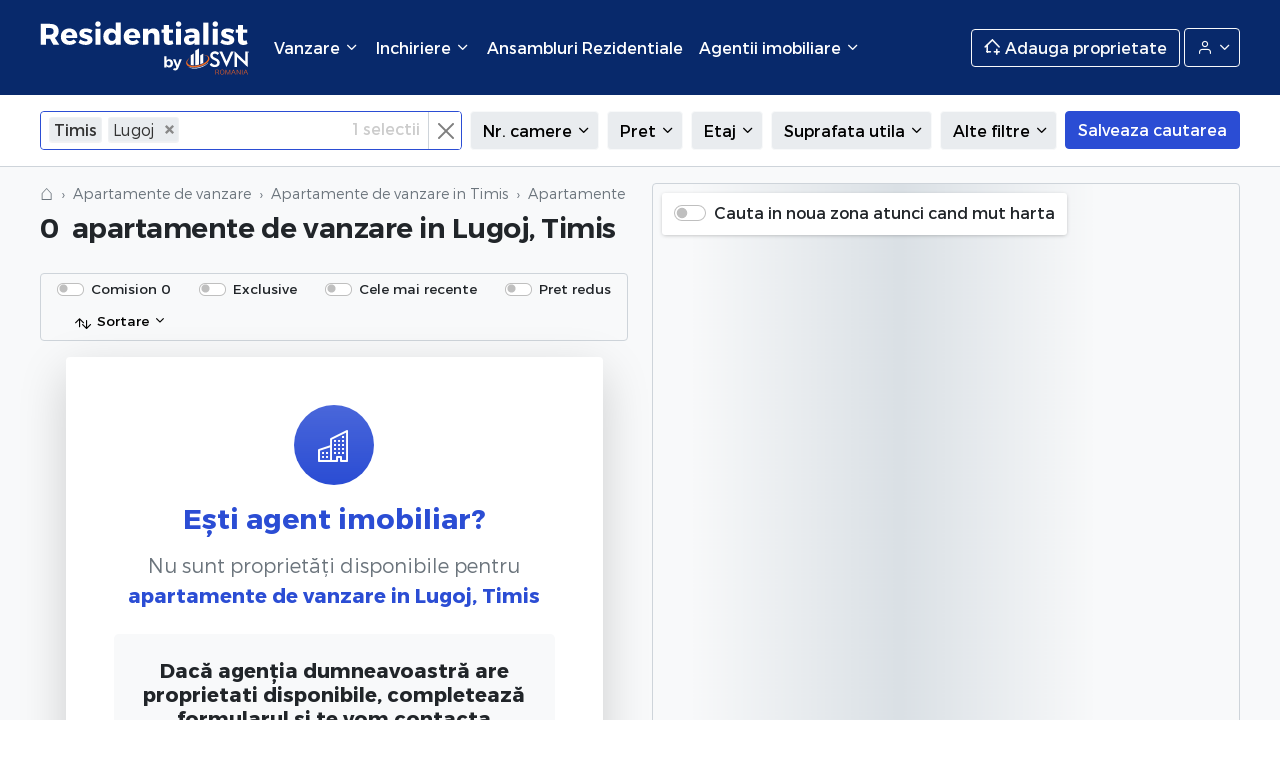

--- FILE ---
content_type: text/html; charset=UTF-8
request_url: https://residentialist.ro/apartamente-vanzare/timis/lugoj
body_size: 21336
content:
<!doctype html>
<html lang="ro">
<head>

    <title>Apartamente de vanzare in Lugoj, Timis</title>

    <meta charset="utf-8">
    <meta name="viewport" content="width=device-width, initial-scale=1, shrink-to-fit=no">
    <meta name="description" content="Apartamente de vanzare in Lugoj, Timis">
    <meta name="keywords" content="apartamente, vanzare, apartamente de vanzare, apartament, apartament de vanzare, apartamente de vanzare in Lugoj, Timis">
    <meta http-equiv="X-UA-Compatible" content="IE=edge">
    <meta property="og:title" content="Apartamente de vanzare in Lugoj, Timis">
    <meta property="og:description" content="Apartamente de vanzare in Lugoj, Timis">
    <meta property="og:keywords" content="apartamente, vanzare, apartamente de vanzare, apartament, apartament de vanzare, apartamente de vanzare in Lugoj, Timis">
    <meta property="og:image" content="https://residentialist.ro/resources/assets/images/logo.jpg">
    <meta property="og:url" content="https://residentialist.ro/apartamente-vanzare/timis/lugoj">
    <meta name="twitter:title" content="Apartamente de vanzare in Lugoj, Timis">
    <meta name="twitter:description" content="Apartamente de vanzare in Lugoj, Timis">
    <meta name="twitter:image" content="https://residentialist.ro/resources/assets/images/logo.jpg">
    <meta name="twitter:url" content="https://residentialist.ro/apartamente-vanzare/timis/lugoj">
    <meta name="theme-color" content="#08296B">

    <meta name="facebook-domain-verification" content="m2vx5qx71f6rlhq71ecx9uejkaoxmg" />
    <meta name="ahrefs-site-verification" content="ee3038c70978a3633dcc30d4793f6b71f2a9f3cee2af8dc011c4dce910425041">
    <script src="https://analytics.ahrefs.com/analytics.js" data-key="2OdW2tUojYMoHzVIeCyErA" async></script>
        <link rel="amphtml" href="https://residentialist.ro/apartamente-vanzare/timis/lugoj?amp=1">
    <link rel="canonical" href="https://residentialist.ro/apartamente-vanzare/timis/lugoj" />

    <!-- CSRF Token -->
    <meta name="csrf-token" content="Z1RX0ZW2eWQ7Tznf302nhPDVdh7GIpsWCkjztL1w">

    <link rel="search" href="/search.xml" type="application/opensearchdescription+xml" title="Residentialist.ro" />
    <link rel="manifest" href="/manifest.json">
    <link rel="shortcut icon" href="https://residentialist.ro/resources/assets/images/icon-black.svg"/>

    <!-- Styles -->
    <link href="/public/css/vendor.css?id=7df373fe30940b607090" rel="stylesheet">
    <link href="/public/css/app.css?id=84d30e7d68249a377d67" rel="stylesheet">

    <!-- Google Tag Manager -->
<script>(function(w,d,s,l,i){w[l]=w[l]||[];w[l].push({'gtm.start':
            new Date().getTime(),event:'gtm.js'});var f=d.getElementsByTagName(s)[0],
        j=d.createElement(s),dl=l!='dataLayer'?'&l='+l:'';j.async=true;j.src=
        'https://www.googletagmanager.com/gtm.js?id='+i+dl;f.parentNode.insertBefore(j,f);
    })(window,document,'script','dataLayer','GTM-FVT5F5F');</script>
<!-- End Google Tag Manager -->

<!-- Global site tag (gtag.js) - Google Analytics -->
<script async src="https://www.googletagmanager.com/gtag/js?id=G-P3XLQVZ02F"></script>
<script>
    window.dataLayer = window.dataLayer || [];
    function gtag(){dataLayer.push(arguments);}
    gtag('js', new Date());

    gtag('config', 'G-P3XLQVZ02F');
    gtag('config', 'AW-16522689236');
</script>
    <meta name="google-site-verification" content="bDuiVy0Am_UjFlbjLfRuc92uJl9caZ1P5_Dw02as5Zc" />    <!-- Facebook Pixel Code -->
<script>
    !function(f,b,e,v,n,t,s)
    {if(f.fbq)return;n=f.fbq=function(){n.callMethod?
        n.callMethod.apply(n,arguments):n.queue.push(arguments)};
        if(!f._fbq)f._fbq=n;n.push=n;n.loaded=!0;n.version='2.0';
        n.queue=[];t=b.createElement(e);t.async=!0;
        t.src=v;s=b.getElementsByTagName(e)[0];
        s.parentNode.insertBefore(t,s)}(window,document,'script',
        'https://connect.facebook.net/en_US/fbevents.js');
    fbq('init', '439942444962991');
    fbq('track', 'PageView');
</script>
<noscript>
    <img height="1" width="1" src="https://www.facebook.com/tr?id=439942444962991&ev=PageView&noscript=1"/>
</noscript>
<!-- End Facebook Pixel Code -->

<script>
    !function (w, d, t) {
        w.TiktokAnalyticsObject=t;var ttq=w[t]=w[t]||[];ttq.methods=["page","track","identify","instances","debug","on","off","once","ready","alias","group","enableCookie","disableCookie"],ttq.setAndDefer=function(t,e){t[e]=function(){t.push([e].concat(Array.prototype.slice.call(arguments,0)))}};for(var i=0;i<ttq.methods.length;i++)ttq.setAndDefer(ttq,ttq.methods[i]);ttq.instance=function(t){for(var e=ttq._i[t]||[],n=0;n<ttq.methods.length;n++
        )ttq.setAndDefer(e,ttq.methods[n]);return e},ttq.load=function(e,n){var i="https://analytics.tiktok.com/i18n/pixel/events.js";ttq._i=ttq._i||{},ttq._i[e]=[],ttq._i[e]._u=i,ttq._t=ttq._t||{},ttq._t[e]=+new Date,ttq._o=ttq._o||{},ttq._o[e]=n||{};n=document.createElement("script");n.type="text/javascript",n.async=!0,n.src=i+"?sdkid="+e+"&lib="+t;e=document.getElementsByTagName("script")[0];e.parentNode.insertBefore(n,e)};

        ttq.load('COQTG4BC77U1Q2BAFV50');
        ttq.page();
    }(window, document, 'ttq');
</script>


    <script>
        ;(function () {
            var src = '//cdn.jsdelivr.net/npm/eruda';
            if (!/eruda=true/.test(window.location) && localStorage.getItem('active-eruda') != 'true') return;
            document.write('<scr' + 'ipt src="' + src + '"></scr' + 'ipt>');
            document.write('<scr' + 'ipt>eruda.init();</scr' + 'ipt>');
        })();
    </script>

</head>
<body class="is-desktop  ">

<nav class="">
    <div class="header ">
        <div class="container-fluid">

            <div class="header__menu-trigger">
                <a href="#mobileMenu"><span class="icon-menu"></span></a>
            </div>

            <div class="header__logo logo">
                <a href="/">Residentialist.ro</a>
            </div>

                            <div class="header__menu">
                    <ul class="level-0 navbar-nav">
                        <li class="header__menu__item  nav-item dropdown"> <a href="javascript://" data-bs-toggle="dropdown" class="header__menu__item__trigger nav-link dropdown-toggle" title=""> <span> Vanzare <i class="icon-chevron-down"></i> </span> </a>   <ul class="dropdown-menu level-1">  <li class="dropdown-item"> <a class="header__menu__second__item__trigger" href="javascript://"> <span>Apartamente</span> <i class="icon-chevron-right"></i> </a> <ul class="submenu level-2 dropdown-menu"> <li> <div class="submenu-dropdown submenu-top-locations">  <div class="submenu-dropdown-elem"> <a class="dropdown-item top-location" href="https://residentialist.ro/apartamente-vanzare/bucuresti"> Apartamente Bucuresti </a> </div>  <div class="submenu-dropdown-elem"> <a class="dropdown-item top-location" href="https://residentialist.ro/apartamente-vanzare/ilfov"> Apartamente Ilfov </a> </div>  <div class="submenu-dropdown-elem"> <a class="dropdown-item top-location" href="https://residentialist.ro/apartamente-vanzare/cluj"> Apartamente Cluj </a> </div>  <div class="submenu-dropdown-elem"> <a class="dropdown-item top-location" href="https://residentialist.ro/apartamente-vanzare/constanta"> Apartamente Constanta </a> </div>  </div> <div class="submenu-dropdown"> <div class="submenu-dropdown-elem"> <a class="dropdown-item" href="https://residentialist.ro/apartamente-vanzare"> Apartamente de vanzare </a> </div> </div> </li> </ul> </li>  <li class="dropdown-item"> <a class="header__menu__second__item__trigger" href="javascript://"> <span>Penthouse</span> <i class="icon-chevron-right"></i> </a> <ul class="submenu level-2 dropdown-menu"> <li> <div class="submenu-dropdown submenu-top-locations">  <div class="submenu-dropdown-elem"> <a class="dropdown-item top-location" href="https://residentialist.ro/penthouse-vanzare/bucuresti"> Penthouse Bucuresti </a> </div>  <div class="submenu-dropdown-elem"> <a class="dropdown-item top-location" href="https://residentialist.ro/penthouse-vanzare/ilfov"> Penthouse Ilfov </a> </div>  <div class="submenu-dropdown-elem"> <a class="dropdown-item top-location" href="https://residentialist.ro/penthouse-vanzare/cluj"> Penthouse Cluj </a> </div>  <div class="submenu-dropdown-elem"> <a class="dropdown-item top-location" href="https://residentialist.ro/penthouse-vanzare/constanta"> Penthouse Constanta </a> </div>  </div> <div class="submenu-dropdown"> <div class="submenu-dropdown-elem"> <a class="dropdown-item" href="https://residentialist.ro/apartamente-penthouse"> Penthouse de vanzare </a> </div> </div> </li> </ul> </li>  <li class="dropdown-item"> <a class="header__menu__second__item__trigger" href="javascript://"> <span>Case</span> <i class="icon-chevron-right"></i> </a> <ul class="submenu level-2 dropdown-menu"> <li> <div class="submenu-dropdown submenu-top-locations">  <div class="submenu-dropdown-elem"> <a class="dropdown-item top-location" href="https://residentialist.ro/case-vanzare/bucuresti"> Case Bucuresti </a> </div>  <div class="submenu-dropdown-elem"> <a class="dropdown-item top-location" href="https://residentialist.ro/case-vanzare/ilfov"> Case Ilfov </a> </div>  <div class="submenu-dropdown-elem"> <a class="dropdown-item top-location" href="https://residentialist.ro/case-vanzare/cluj"> Case Cluj </a> </div>  <div class="submenu-dropdown-elem"> <a class="dropdown-item top-location" href="https://residentialist.ro/case-vanzare/constanta"> Case Constanta </a> </div>  </div> <div class="submenu-dropdown"> <div class="submenu-dropdown-elem"> <a class="dropdown-item" href="https://residentialist.ro/case-vanzare"> Case de vanzare </a> </div> </div> </li> </ul> </li>  <li class="dropdown-item"> <a class="header__menu__second__item__trigger" href="javascript://"> <span>Spatii comerciale</span> <i class="icon-chevron-right"></i> </a> <ul class="submenu level-2 dropdown-menu"> <li> <div class="submenu-dropdown submenu-top-locations">  <div class="submenu-dropdown-elem"> <a class="dropdown-item top-location" href="https://residentialist.ro/spatii-comerciale-vanzare/bucuresti"> Spatii comerciale Bucuresti </a> </div>  <div class="submenu-dropdown-elem"> <a class="dropdown-item top-location" href="https://residentialist.ro/spatii-comerciale-vanzare/ilfov"> Spatii comerciale Ilfov </a> </div>  <div class="submenu-dropdown-elem"> <a class="dropdown-item top-location" href="https://residentialist.ro/spatii-comerciale-vanzare/cluj"> Spatii comerciale Cluj </a> </div>  <div class="submenu-dropdown-elem"> <a class="dropdown-item top-location" href="https://residentialist.ro/spatii-comerciale-vanzare/constanta"> Spatii comerciale Constanta </a> </div>  </div> <div class="submenu-dropdown"> <div class="submenu-dropdown-elem"> <a class="dropdown-item" href="https://residentialist.ro/spatii-comerciale-vanzare"> Spatii comerciale de vanzare </a> </div> </div> </li> </ul> </li>  <li class="dropdown-item"> <a class="header__menu__second__item__trigger" href="javascript://"> <span>Terenuri</span> <i class="icon-chevron-right"></i> </a> <ul class="submenu level-2 dropdown-menu"> <li> <div class="submenu-dropdown submenu-top-locations">  <div class="submenu-dropdown-elem"> <a class="dropdown-item top-location" href="https://residentialist.ro/terenuri-vanzare/bucuresti"> Terenuri Bucuresti </a> </div>  <div class="submenu-dropdown-elem"> <a class="dropdown-item top-location" href="https://residentialist.ro/terenuri-vanzare/ilfov"> Terenuri Ilfov </a> </div>  <div class="submenu-dropdown-elem"> <a class="dropdown-item top-location" href="https://residentialist.ro/terenuri-vanzare/cluj"> Terenuri Cluj </a> </div>  <div class="submenu-dropdown-elem"> <a class="dropdown-item top-location" href="https://residentialist.ro/terenuri-vanzare/constanta"> Terenuri Constanta </a> </div>  </div> <div class="submenu-dropdown"> <div class="submenu-dropdown-elem"> <a class="dropdown-item" href="https://residentialist.ro/terenuri-vanzare"> Terenuri de vanzare </a> </div> </div> </li> </ul> </li>  </ul>   </li>   <li class="header__menu__item  nav-item dropdown"> <a href="javascript://" data-bs-toggle="dropdown" class="header__menu__item__trigger nav-link dropdown-toggle" title=""> <span> Inchiriere <i class="icon-chevron-down"></i> </span> </a>   <ul class="dropdown-menu level-1">  <li class="dropdown-item"> <a class="header__menu__second__item__trigger" href="javascript://"> <span>Apartamente</span> <i class="icon-chevron-right"></i> </a> <ul class="submenu level-2 dropdown-menu"> <li> <div class="submenu-dropdown submenu-top-locations">  <div class="submenu-dropdown-elem"> <a class="dropdown-item top-location" href="https://residentialist.ro/apartamente-inchiriere/bucuresti"> Inchiriere apartamente Bucuresti </a> </div>  <div class="submenu-dropdown-elem"> <a class="dropdown-item top-location" href="https://residentialist.ro/apartamente-inchiriere/ilfov"> Inchiriere apartamente Ilfov </a> </div>  <div class="submenu-dropdown-elem"> <a class="dropdown-item top-location" href="https://residentialist.ro/apartamente-inchiriere/cluj"> Inchiriere apartamente Cluj </a> </div>  <div class="submenu-dropdown-elem"> <a class="dropdown-item top-location" href="https://residentialist.ro/apartamente-inchiriere/constanta"> Inchiriere apartamente Constanta </a> </div>  </div> <div class="submenu-dropdown"> <div class="submenu-dropdown-elem"> <a class="dropdown-item" href="https://residentialist.ro/apartamente-inchiriere"> Apartamente de inchiriat </a> </div> </div> </li> </ul> </li>  <li class="dropdown-item"> <a class="header__menu__second__item__trigger" href="javascript://"> <span>Penthouse</span> <i class="icon-chevron-right"></i> </a> <ul class="submenu level-2 dropdown-menu"> <li> <div class="submenu-dropdown submenu-top-locations">  <div class="submenu-dropdown-elem"> <a class="dropdown-item top-location" href="https://residentialist.ro/penthouse-inchiriere/bucuresti"> Inchiriere penthouse Bucuresti </a> </div>  <div class="submenu-dropdown-elem"> <a class="dropdown-item top-location" href="https://residentialist.ro/penthouse-inchiriere/ilfov"> Inchiriere penthouse Ilfov </a> </div>  <div class="submenu-dropdown-elem"> <a class="dropdown-item top-location" href="https://residentialist.ro/penthouse-inchiriere/cluj"> Inchiriere penthouse Cluj </a> </div>  <div class="submenu-dropdown-elem"> <a class="dropdown-item top-location" href="https://residentialist.ro/penthouse-inchiriere/constanta"> Inchiriere penthouse Constanta </a> </div>  </div> <div class="submenu-dropdown"> <div class="submenu-dropdown-elem"> <a class="dropdown-item" href="https://residentialist.ro/apartamente-penthouse"> Penthouse de inchiriat </a> </div> </div> </li> </ul> </li>  <li class="dropdown-item"> <a class="header__menu__second__item__trigger" href="javascript://"> <span>Case</span> <i class="icon-chevron-right"></i> </a> <ul class="submenu level-2 dropdown-menu"> <li> <div class="submenu-dropdown submenu-top-locations">  <div class="submenu-dropdown-elem"> <a class="dropdown-item top-location" href="https://residentialist.ro/case-inchiriere/bucuresti"> Inchiriere case Bucuresti </a> </div>  <div class="submenu-dropdown-elem"> <a class="dropdown-item top-location" href="https://residentialist.ro/case-inchiriere/ilfov"> Inchiriere case Ilfov </a> </div>  <div class="submenu-dropdown-elem"> <a class="dropdown-item top-location" href="https://residentialist.ro/case-inchiriere/cluj"> Inchiriere case Cluj </a> </div>  <div class="submenu-dropdown-elem"> <a class="dropdown-item top-location" href="https://residentialist.ro/case-inchiriere/constanta"> Inchiriere case Constanta </a> </div>  </div> <div class="submenu-dropdown"> <div class="submenu-dropdown-elem"> <a class="dropdown-item" href="https://residentialist.ro/case-inchiriere"> Case de inchiriat </a> </div> </div> </li> </ul> </li>  <li class="dropdown-item"> <a class="header__menu__second__item__trigger" href="javascript://"> <span>Spatii comerciale</span> <i class="icon-chevron-right"></i> </a> <ul class="submenu level-2 dropdown-menu"> <li> <div class="submenu-dropdown submenu-top-locations">  <div class="submenu-dropdown-elem"> <a class="dropdown-item top-location" href="https://residentialist.ro/spatii-comerciale-inchiriere/bucuresti"> Inchiriere spatii comerciale Bucuresti </a> </div>  <div class="submenu-dropdown-elem"> <a class="dropdown-item top-location" href="https://residentialist.ro/spatii-comerciale-inchiriere/ilfov"> Inchiriere spatii comerciale Ilfov </a> </div>  <div class="submenu-dropdown-elem"> <a class="dropdown-item top-location" href="https://residentialist.ro/spatii-comerciale-inchiriere/cluj"> Inchiriere spatii comerciale Cluj </a> </div>  <div class="submenu-dropdown-elem"> <a class="dropdown-item top-location" href="https://residentialist.ro/spatii-comerciale-inchiriere/constanta"> Inchiriere spatii comerciale Constanta </a> </div>  </div> <div class="submenu-dropdown"> <div class="submenu-dropdown-elem"> <a class="dropdown-item" href="https://residentialist.ro/spatii-comerciale-inchiriere"> Spatii comerciale de inchiriat </a> </div> </div> </li> </ul> </li>  <li class="dropdown-item"> <a class="header__menu__second__item__trigger" href="javascript://"> <span>Terenuri</span> <i class="icon-chevron-right"></i> </a> <ul class="submenu level-2 dropdown-menu"> <li> <div class="submenu-dropdown submenu-top-locations">  <div class="submenu-dropdown-elem"> <a class="dropdown-item top-location" href="https://residentialist.ro/terenuri-inchiriere/bucuresti"> Inchiriere terenuri Bucuresti </a> </div>  <div class="submenu-dropdown-elem"> <a class="dropdown-item top-location" href="https://residentialist.ro/terenuri-inchiriere/ilfov"> Inchiriere terenuri Ilfov </a> </div>  <div class="submenu-dropdown-elem"> <a class="dropdown-item top-location" href="https://residentialist.ro/terenuri-inchiriere/cluj"> Inchiriere terenuri Cluj </a> </div>  <div class="submenu-dropdown-elem"> <a class="dropdown-item top-location" href="https://residentialist.ro/terenuri-inchiriere/constanta"> Inchiriere terenuri Constanta </a> </div>  </div> <div class="submenu-dropdown"> <div class="submenu-dropdown-elem"> <a class="dropdown-item" href="https://residentialist.ro/terenuri-inchiriere"> Terenuri de inchiriat </a> </div> </div> </li> </ul> </li>  </ul>   </li>   <li class="header__menu__item  nav-item"> <a href="https://residentialist.ro/ansambluri-rezidentiale"  class="header__menu__item__trigger nav-link" title=""> <span> Ansambluri Rezidentiale  </span> </a>    </li>   <li class="header__menu__item  nav-item dropdown"> <a href="javascript://" data-bs-toggle="dropdown" class="header__menu__item__trigger nav-link dropdown-toggle" title=""> <span> Agentii imobiliare <i class="icon-chevron-down"></i> </span> </a>   <ul class="dropdown-menu level-1">  <li class="dropdown-item"> <a class="header__menu__second__item__trigger" href="https://residentialist.ro/agentii-imobiliare/bucuresti"> Agentii imobiliare Bucuresti </a> </li>  <li class="dropdown-item"> <a class="header__menu__second__item__trigger" href="https://residentialist.ro/agentii-imobiliare/cluj_napoca"> Agentii imobiliare Cluj-Napoca </a> </li>  <li class="dropdown-item"> <a class="header__menu__second__item__trigger" href="https://residentialist.ro/agentii-imobiliare/corbeanca"> Agentii imobiliare Corbeanca </a> </li>  <li class="dropdown-item"> <a class="header__menu__second__item__trigger" href="https://residentialist.ro/agentii-imobiliare/pipera"> Agentii imobiliare Pipera </a> </li>  </ul>   </li> 
                    </ul>
                </div>
            
            <div class="header__menu-right">
                                    <a href="javascript://" class="btn btn-outline-light header__menu-right__sell" data-bs-toggle="modal" data-bs-target="#addPropertyModal">
                        <span class="icon-houseplus"></span>
                        <span class="header__menu-right__sell__text">Adauga proprietate</span>
                    </a>

                    <div class="dropdown dropdown-account">
                        <button class="btn btn-outline-light dropdown-toggle dropdown-account__btn" type="button" id="dropdownAccountButton" data-bs-toggle="dropdown" aria-expanded="false">
                            <span class="icon-user"></span>
                            <span class="dropdown-account__btn__test"> Contul meu </span>
                        </button>
                        <ul class="dropdown-menu dropdown-account__menu" id="dropdownAccountMenu" aria-labelledby="dropdownAccountButton">
                                                            <li class="dropdown-account__menu__item">
                                    <a href="javascript://" class="dropdown-item" data-bs-toggle="modal" data-bs-target="#loginModal">
                                        <span class="account_icon icon-log-in"></span>
                                        Intra in cont
                                    </a>
                                </li>
                                <li class="dropdown-account__menu__item">
                                    <a href="javascript://" class="dropdown-item" data-bs-toggle="modal" data-bs-target="#registerModal">
                                        <span class="account_icon icon-user"></span>
                                        Inregistrare
                                    </a>
                                </li>
                                                    </ul>
                    </div>
                            </div>
        </div>
    </div>
</nav>


<main>
        <section class="filters">
        <div class="container-fluid">
            <form id="catalogSearch">
                <input type="hidden" name="entityType" value="">
                <input type="hidden" name="entityId" value="">
                <input type="hidden" name="entitySlug" value="">
                <input type="hidden" name="level_one_location" value="timis">

                 <div class="filters__list"> <div class="filters__list__item filters__list__item--locations single-filter-dropdown" > <div class="location-field location-field-loading"> <input class="form-select input-loading" type="text" value="" placeholder="Se incarca"> </div> <div class="location-field location-field-real" style="display: none;">  <select data-placeholder="Alege o localitate, un cartier, o zona..." multiple id="location-field__selected" class="chosen-select form-select" name="location[Timis][]">  <option class="locked" data-locked="" selected value=""> Timis </option>   <option data-title="Buzias" data-type="lvl2" class="group_0"  value="lvl2__Buzias"> Buzias </option>     <option data-title="Ciacova" data-type="lvl2" class="group_1"  value="lvl2__Ciacova"> Ciacova </option>     <option data-title="Deta" data-type="lvl2" class="group_2"  value="lvl2__Deta"> Deta </option>     <option data-title="Faget" data-type="lvl2" class="group_3"  value="lvl2__Faget"> Faget </option>     <option data-title="Gataia" data-type="lvl2" class="group_4"  value="lvl2__Gataia"> Gataia </option>     <option data-title="Ghiroda" data-type="lvl2" class="group_5"  value="lvl2__Ghiroda"> Ghiroda </option>     <option data-title="Jimbolia" data-type="lvl2" class="group_6"  value="lvl2__Jimbolia"> Jimbolia </option>     <option data-title="Lugoj" data-type="lvl2" class="group_7"  selected  value="lvl2__Lugoj"> Lugoj </option>     <option data-title="Mosnita Veche" data-type="lvl2" class="group_8"  value="lvl2__Mosnita Veche"> Mosnita Veche </option>     <option data-title="Recas" data-type="lvl2" class="group_9"  value="lvl2__Recas"> Recas </option>     <option data-title="Remetea Mare" data-type="lvl2" class="group_10"  value="lvl2__Remetea Mare"> Remetea Mare </option>     <option data-title="Sacalaz" data-type="lvl2" class="group_11"  value="lvl2__Sacalaz"> Sacalaz </option>     <option data-title="Sannicolau Mare" data-type="lvl2" class="group_12"  value="lvl2__Sannicolau Mare"> Sannicolau Mare </option>     <optgroup data-title="Timisoara" label="Timisoara" data-expand="(Banat I,Banat Ii,Blascovici,Braytim,Bucovina,Calea Aradului,Calea Aradului Vest,Calea Lipovei,Calea Sagului,Centru,Cetate,Chisoda,Ciarda Rosie,Circumvalatiunii I,Circumvalatiunii Ii,Circumvalatiunii Iii,Circumvalatiunii Iv,Complex Studentesc,Dambovita,Elisabetin,Fabric,Favorit,Fratelia,Freidorf,Ghiroda,Girocului,Ion Ionescu De La Brad,Iosefin,Kuncz,Lunei,Matei Basarab,Mehala I,Mehala Ii,Mircea Cel Batran,Olimpia-Stadion,Plavat,Plopi,Ronat,Soarelui,Steaua,Tipografilor,Torontalului,Zona Odobescu)" data-action="group_13" class="group_13">  <option data-title="Banat I" data-type="lvl3" data-action="group_13" class="group_13"  value="lvl3__Timisoara__Banat I"> Banat I </option>  <option data-title="Banat Ii" data-type="lvl3" data-action="group_13" class="group_13"  value="lvl3__Timisoara__Banat Ii"> Banat Ii </option>  <option data-title="Blascovici" data-type="lvl3" data-action="group_13" class="group_13"  value="lvl3__Timisoara__Blascovici"> Blascovici </option>  <option data-title="Braytim" data-type="lvl3" data-action="group_13" class="group_13"  value="lvl3__Timisoara__Braytim"> Braytim </option>  <option data-title="Bucovina" data-type="lvl3" data-action="group_13" class="group_13"  value="lvl3__Timisoara__Bucovina"> Bucovina </option>  <option data-title="Calea Aradului" data-type="lvl3" data-action="group_13" class="group_13"  value="lvl3__Timisoara__Calea Aradului"> Calea Aradului </option>  <option data-title="Calea Aradului Vest" data-type="lvl3" data-action="group_13" class="group_13"  value="lvl3__Timisoara__Calea Aradului Vest"> Calea Aradului Vest </option>  <option data-title="Calea Lipovei" data-type="lvl3" data-action="group_13" class="group_13"  value="lvl3__Timisoara__Calea Lipovei"> Calea Lipovei </option>  <option data-title="Calea Sagului" data-type="lvl3" data-action="group_13" class="group_13"  value="lvl3__Timisoara__Calea Sagului"> Calea Sagului </option>  <option data-title="Centru" data-type="lvl3" data-action="group_13" class="group_13"  value="lvl3__Timisoara__Centru"> Centru </option>  <option data-title="Cetate" data-type="lvl3" data-action="group_13" class="group_13"  value="lvl3__Timisoara__Cetate"> Cetate </option>  <option data-title="Chisoda" data-type="lvl3" data-action="group_13" class="group_13"  value="lvl3__Timisoara__Chisoda"> Chisoda </option>  <option data-title="Ciarda Rosie" data-type="lvl3" data-action="group_13" class="group_13"  value="lvl3__Timisoara__Ciarda Rosie"> Ciarda Rosie </option>  <option data-title="Circumvalatiunii I" data-type="lvl3" data-action="group_13" class="group_13"  value="lvl3__Timisoara__Circumvalatiunii I"> Circumvalatiunii I </option>  <option data-title="Circumvalatiunii Ii" data-type="lvl3" data-action="group_13" class="group_13"  value="lvl3__Timisoara__Circumvalatiunii Ii"> Circumvalatiunii Ii </option>  <option data-title="Circumvalatiunii Iii" data-type="lvl3" data-action="group_13" class="group_13"  value="lvl3__Timisoara__Circumvalatiunii Iii"> Circumvalatiunii Iii </option>  <option data-title="Circumvalatiunii Iv" data-type="lvl3" data-action="group_13" class="group_13"  value="lvl3__Timisoara__Circumvalatiunii Iv"> Circumvalatiunii Iv </option>  <option data-title="Complex Studentesc" data-type="lvl3" data-action="group_13" class="group_13"  value="lvl3__Timisoara__Complex Studentesc"> Complex Studentesc </option>  <option data-title="Dambovita" data-type="lvl3" data-action="group_13" class="group_13"  value="lvl3__Timisoara__Dambovita"> Dambovita </option>  <option data-title="Elisabetin" data-type="lvl3" data-action="group_13" class="group_13"  value="lvl3__Timisoara__Elisabetin"> Elisabetin </option>  <option data-title="Fabric" data-type="lvl3" data-action="group_13" class="group_13"  value="lvl3__Timisoara__Fabric"> Fabric </option>  <option data-title="Favorit" data-type="lvl3" data-action="group_13" class="group_13"  value="lvl3__Timisoara__Favorit"> Favorit </option>  <option data-title="Fratelia" data-type="lvl3" data-action="group_13" class="group_13"  value="lvl3__Timisoara__Fratelia"> Fratelia </option>  <option data-title="Freidorf" data-type="lvl3" data-action="group_13" class="group_13"  value="lvl3__Timisoara__Freidorf"> Freidorf </option>  <option data-title="Ghiroda" data-type="lvl3" data-action="group_13" class="group_13"  value="lvl3__Timisoara__Ghiroda"> Ghiroda </option>  <option data-title="Girocului" data-type="lvl3" data-action="group_13" class="group_13"  value="lvl3__Timisoara__Girocului"> Girocului </option>  <option data-title="Ion Ionescu De La Brad" data-type="lvl3" data-action="group_13" class="group_13"  value="lvl3__Timisoara__Ion Ionescu De La Brad"> Ion Ionescu De La Brad </option>  <option data-title="Iosefin" data-type="lvl3" data-action="group_13" class="group_13"  value="lvl3__Timisoara__Iosefin"> Iosefin </option>  <option data-title="Kuncz" data-type="lvl3" data-action="group_13" class="group_13"  value="lvl3__Timisoara__Kuncz"> Kuncz </option>  <option data-title="Lunei" data-type="lvl3" data-action="group_13" class="group_13"  value="lvl3__Timisoara__Lunei"> Lunei </option>  <option data-title="Matei Basarab" data-type="lvl3" data-action="group_13" class="group_13"  value="lvl3__Timisoara__Matei Basarab"> Matei Basarab </option>  <option data-title="Mehala I" data-type="lvl3" data-action="group_13" class="group_13"  value="lvl3__Timisoara__Mehala I"> Mehala I </option>  <option data-title="Mehala Ii" data-type="lvl3" data-action="group_13" class="group_13"  value="lvl3__Timisoara__Mehala Ii"> Mehala Ii </option>  <option data-title="Mircea Cel Batran" data-type="lvl3" data-action="group_13" class="group_13"  value="lvl3__Timisoara__Mircea Cel Batran"> Mircea Cel Batran </option>  <option data-title="Olimpia-Stadion" data-type="lvl3" data-action="group_13" class="group_13"  value="lvl3__Timisoara__Olimpia-Stadion"> Olimpia-Stadion </option>  <option data-title="Plavat" data-type="lvl3" data-action="group_13" class="group_13"  value="lvl3__Timisoara__Plavat"> Plavat </option>  <option data-title="Plopi" data-type="lvl3" data-action="group_13" class="group_13"  value="lvl3__Timisoara__Plopi"> Plopi </option>  <option data-title="Ronat" data-type="lvl3" data-action="group_13" class="group_13"  value="lvl3__Timisoara__Ronat"> Ronat </option>  <option data-title="Soarelui" data-type="lvl3" data-action="group_13" class="group_13"  value="lvl3__Timisoara__Soarelui"> Soarelui </option>  <option data-title="Steaua" data-type="lvl3" data-action="group_13" class="group_13"  value="lvl3__Timisoara__Steaua"> Steaua </option>  <option data-title="Tipografilor" data-type="lvl3" data-action="group_13" class="group_13"  value="lvl3__Timisoara__Tipografilor"> Tipografilor </option>  <option data-title="Torontalului" data-type="lvl3" data-action="group_13" class="group_13"  value="lvl3__Timisoara__Torontalului"> Torontalului </option>  <option data-title="Zona Odobescu" data-type="lvl3" data-action="group_13" class="group_13"  value="lvl3__Timisoara__Zona Odobescu"> Zona Odobescu </option>  </optgroup>     </select> <div class="selected-number-locations"> <span class="selected-number-locations-desk d-none d-md-none d-lg-block"><span class="count">1</span> selectii</span> <span class="selected-number-locations-mobile d-block d-sm-block d-lg-none">(<span class="count">1</span>)</span> </div> <div class="fade-mask d-block d-sm-block "></div> <div id="btn-close"> <span class="btn-close"></span> </div> </div> </div>      <div class="filters__list__item single-filter-dropdown"> <div class="dropdown"> <button class="btn btn-light dropdown-toggle" type="button" id="dropdownrooms" data-bs-toggle="dropdown" aria-expanded="false" data-bs-auto-close="outside"> <span class="dropdown-toggle-label">Nr. camere</span> <span class="dropdown-toggle-text"></span> </button> <ul class="dropdown-menu" aria-labelledby="dropdownrooms">  <li class="dropdown-header">Nr. camere<button type="button" aria-label="Inchide" class="dropdown-header__close btn-close"></button></li>  <li class="dropdown-item dropdown-item--option"> <div class="form-check"> <input class="form-check-input propertySearchField" type="checkbox" name="rooms[]" value="1" id="rooms_0"  > <label class="form-check-label" for="rooms_0"> 1 </label> </div> </li>  <li class="dropdown-item dropdown-item--option"> <div class="form-check"> <input class="form-check-input propertySearchField" type="checkbox" name="rooms[]" value="2" id="rooms_1"  > <label class="form-check-label" for="rooms_1"> 2 </label> </div> </li>  <li class="dropdown-item dropdown-item--option"> <div class="form-check"> <input class="form-check-input propertySearchField" type="checkbox" name="rooms[]" value="3" id="rooms_2"  > <label class="form-check-label" for="rooms_2"> 3 </label> </div> </li>  <li class="dropdown-item dropdown-item--option"> <div class="form-check"> <input class="form-check-input propertySearchField" type="checkbox" name="rooms[]" value="4" id="rooms_3"  > <label class="form-check-label" for="rooms_3"> 4 </label> </div> </li>  <li class="dropdown-item dropdown-item--option"> <div class="form-check"> <input class="form-check-input propertySearchField" type="checkbox" name="rooms[]" value="5" id="rooms_4"  > <label class="form-check-label" for="rooms_4"> 5 </label> </div> </li>  <li class="reset-filter"> <hr class="dropdown-divider"> <a href="javascript://" class="reset-filter__btn dropdown-item text-danger dropdown-item-text"> <span class="icon-rotate-ccw"></span> Reseteaza filtru</a> </li>  </ul> </div> </div>     <div class="filters__list__item single-filter-dropdown"> <div class="dropdown"> <button class="btn btn-light dropdown-toggle" type="button" id="dropdownsale_price" data-bs-toggle="dropdown" aria-expanded="false" data-bs-auto-close="outside"> <span class="dropdown-toggle-label">Pret</span> <span class="dropdown-toggle-text"></span> </button> <ul class="dropdown-menu" aria-labelledby="dropdownsale_price">  <li class="dropdown-header">Pret<button type="button" aria-label="Inchide" class="dropdown-header__close btn-close"></button></li> <li class="dropdown-item dropdown-item--interval">  <select class="propertySearchField form-select" name="price[1]">  <option value="0"  >Oricat</option>  <option value="5000"  >5.000</option>  <option value="10000"  >10.000</option>  <option value="15000"  >15.000</option>  <option value="20000"  >20.000</option>  <option value="25000"  >25.000</option>  <option value="30000"  >30.000</option>  <option value="35000"  >35.000</option>  <option value="40000"  >40.000</option>  <option value="45000"  >45.000</option>  <option value="50000"  >50.000</option>  <option value="55000"  >55.000</option>  <option value="60000"  >60.000</option>  <option value="65000"  >65.000</option>  <option value="70000"  >70.000</option>  <option value="75000"  >75.000</option>  <option value="80000"  >80.000</option>  <option value="85000"  >85.000</option>  <option value="90000"  >90.000</option>  <option value="95000"  >95.000</option>  <option value="100000"  >100.000</option>  <option value="120000"  >120.000</option>  <option value="140000"  >140.000</option>  <option value="160000"  >160.000</option>  <option value="180000"  >180.000</option>  <option value="200000"  >200.000</option>  <option value="250000"  >250.000</option>  <option value="300000"  >300.000</option>  <option value="350000"  >350.000</option>  <option value="450000"  >450.000</option>  <option value="550000"  >550.000</option>  <option value="650000"  >650.000</option>  <option value="950000"  >950.000</option>  </select> <span class="dropdown-item--interval__separator"> – </span>  <select class="propertySearchField form-select" name="price[2]">  <option value="0"  >Oricat</option>  <option value="5000"  >5.000</option>  <option value="10000"  >10.000</option>  <option value="15000"  >15.000</option>  <option value="20000"  >20.000</option>  <option value="25000"  >25.000</option>  <option value="30000"  >30.000</option>  <option value="35000"  >35.000</option>  <option value="40000"  >40.000</option>  <option value="45000"  >45.000</option>  <option value="50000"  >50.000</option>  <option value="55000"  >55.000</option>  <option value="60000"  >60.000</option>  <option value="65000"  >65.000</option>  <option value="70000"  >70.000</option>  <option value="75000"  >75.000</option>  <option value="80000"  >80.000</option>  <option value="85000"  >85.000</option>  <option value="90000"  >90.000</option>  <option value="95000"  >95.000</option>  <option value="100000"  >100.000</option>  <option value="120000"  >120.000</option>  <option value="140000"  >140.000</option>  <option value="160000"  >160.000</option>  <option value="180000"  >180.000</option>  <option value="200000"  >200.000</option>  <option value="250000"  >250.000</option>  <option value="300000"  >300.000</option>  <option value="350000"  >350.000</option>  <option value="450000"  >450.000</option>  <option value="550000"  >550.000</option>  <option value="650000"  >650.000</option>  <option value="950000"  >950.000</option>  </select> <span class="dropdown-item--interval__separator"> – </span>  </li> <li class="reset-filter"> <hr class="dropdown-divider"> <a href="javascript://" class="reset-filter__btn dropdown-item text-danger dropdown-item-text"> <span class="icon-rotate-ccw"></span> Reseteaza filtru</a> </li>  </ul> </div> </div>     <div class="filters__list__item single-filter-dropdown"> <div class="dropdown"> <button class="btn btn-light dropdown-toggle" type="button" id="dropdownfloor" data-bs-toggle="dropdown" aria-expanded="false" data-bs-auto-close="outside"> <span class="dropdown-toggle-label">Etaj</span> <span class="dropdown-toggle-text"></span> </button> <ul class="dropdown-menu" aria-labelledby="dropdownfloor">  <li class="dropdown-header">Etaj<button type="button" aria-label="Inchide" class="dropdown-header__close btn-close"></button></li> <li class="dropdown-item dropdown-item--interval">  <select class="propertySearchField form-select" name="floor[1]">  <option value="0"  >Parter</option>  <option value="1"  >1</option>  <option value="2"  >2</option>  <option value="3"  >3</option>  <option value="4"  >4</option>  <option value="5"  >5</option>  <option value="6"  >6</option>  <option value="7"  >7</option>  <option value="8"  >8</option>  <option value="9"  >9</option>  <option value="10"  >10</option>  <option value="11"  >11</option>  <option value="12"  >12</option>  <option value="13"  >13</option>  <option value="14"  >14</option>  <option value="15"  >15</option>  <option value="16"  >16</option>  <option value="17"  >17</option>  </select> <span class="dropdown-item--interval__separator"> – </span>  <select class="propertySearchField form-select" name="floor[2]">  <option value="0"  >Parter</option>  <option value="1"  >1</option>  <option value="2"  >2</option>  <option value="3"  >3</option>  <option value="4"  >4</option>  <option value="5"  >5</option>  <option value="6"  >6</option>  <option value="7"  >7</option>  <option value="8"  >8</option>  <option value="9"  >9</option>  <option value="10"  >10</option>  <option value="11"  >11</option>  <option value="12"  >12</option>  <option value="13"  >13</option>  <option value="14"  >14</option>  <option value="15"  >15</option>  <option value="16"  >16</option>  <option value="17"  >17</option>  </select> <span class="dropdown-item--interval__separator"> – </span>  </li> <li class="reset-filter"> <hr class="dropdown-divider"> <a href="javascript://" class="reset-filter__btn dropdown-item text-danger dropdown-item-text"> <span class="icon-rotate-ccw"></span> Reseteaza filtru</a> </li>  </ul> </div> </div>     <div class="filters__list__item single-filter-dropdown"> <div class="dropdown"> <button class="btn btn-light dropdown-toggle" type="button" id="dropdownnet-surface" data-bs-toggle="dropdown" aria-expanded="false" data-bs-auto-close="outside"> <span class="dropdown-toggle-label">Suprafata utila</span> <span class="dropdown-toggle-text"></span> </button> <ul class="dropdown-menu" aria-labelledby="dropdownnet-surface">  <li class="dropdown-header">Suprafata utila<button type="button" aria-label="Inchide" class="dropdown-header__close btn-close"></button></li> <li class="dropdown-item dropdown-item--interval">  <select class="propertySearchField form-select" name="net-surface[1]">  <option value="0"  >Oricat</option>  <option value="20"  >20 m<sup>2</sup></option>  <option value="30"  >30 m<sup>2</sup></option>  <option value="40"  >40 m<sup>2</sup></option>  <option value="50"  >50 m<sup>2</sup></option>  <option value="60"  >60 m<sup>2</sup></option>  <option value="70"  >70 m<sup>2</sup></option>  <option value="80"  >80 m<sup>2</sup></option>  <option value="90"  >90 m<sup>2</sup></option>  <option value="100"  >100 m<sup>2</sup></option>  <option value="150"  >150 m<sup>2</sup></option>  <option value="200"  >200 m<sup>2</sup></option>  <option value="250"  >250 m<sup>2</sup></option>  <option value="350"  >350 m<sup>2</sup></option>  <option value="450"  >450 m<sup>2</sup></option>  </select> <span class="dropdown-item--interval__separator"> – </span>  <select class="propertySearchField form-select" name="net-surface[2]">  <option value="0"  >Oricat</option>  <option value="20"  >20 m<sup>2</sup></option>  <option value="30"  >30 m<sup>2</sup></option>  <option value="40"  >40 m<sup>2</sup></option>  <option value="50"  >50 m<sup>2</sup></option>  <option value="60"  >60 m<sup>2</sup></option>  <option value="70"  >70 m<sup>2</sup></option>  <option value="80"  >80 m<sup>2</sup></option>  <option value="90"  >90 m<sup>2</sup></option>  <option value="100"  >100 m<sup>2</sup></option>  <option value="150"  >150 m<sup>2</sup></option>  <option value="200"  >200 m<sup>2</sup></option>  <option value="250"  >250 m<sup>2</sup></option>  <option value="350"  >350 m<sup>2</sup></option>  <option value="450"  >450 m<sup>2</sup></option>  </select> <span class="dropdown-item--interval__separator"> – </span>  </li> <li class="reset-filter"> <hr class="dropdown-divider"> <a href="javascript://" class="reset-filter__btn dropdown-item text-danger dropdown-item-text"> <span class="icon-rotate-ccw"></span> Reseteaza filtru</a> </li>  </ul> </div> </div>       <div class="filters__list__item multiple-filters-dropdown"> <div class="dropdown"> <button class="btn btn-light dropdown-toggle" type="button" id="dropdown-more" data-bs-toggle="dropdown" aria-expanded="true" data-bs-auto-close="outside"> <span class="dropdown-toggle-label">Alte filtre</span> <span class="dropdown-toggle-text"></span> </button> <ul class="dropdown-menu custom-scrollbar-vertical" aria-labelledby="dropdownnet-more"> <li class="dropdown-item dropdown-multiple-item filters__list__item--select"> <select class="form-select" aria-label="Tip tranzactie" name="transactionType"> <option value="vanzare">Vanzare</option> <option value="inchiriere" >Inchiriere</option> </select> </li> <li class="dropdown-item dropdown-multiple-item filters__list__item--select"> <select class="form-select" aria-label="Tip proprietate" name="propertyType"> <option value="apartamente">Apartamente</option> <option value="penthouse" >Penthouse</option> <option value="case" >Case</option> <option value="spatii-comerciale" >Spatii comerciale</option> <option value="terenuri" >Terenuri</option> </select> </li>   <li class="dropdown-item dropdown-multiple-item"> <div class="d-grid"> <button class="btn btn-multiple-item" type="button" data-bs-toggle="collapse" data-bs-target="#collapseconstruction-year" aria-expanded="false" aria-controls="collapseconstruction-year"> <span class="title">An constructie</span> </button> </div> <div class="collapse" id="collapseconstruction-year"> <div class="card card-body"> <ul class="list-unstyled"> <li class="dropdown-item dropdown-item--interval">  <select class="propertySearchField form-select" name="construction-year[1]">  <option value="0"  >Oricat</option>  <option value="1900"  >1900</option>  <option value="1901"  >1901</option>  <option value="1902"  >1902</option>  <option value="1903"  >1903</option>  <option value="1904"  >1904</option>  <option value="1905"  >1905</option>  <option value="1906"  >1906</option>  <option value="1907"  >1907</option>  <option value="1908"  >1908</option>  <option value="1909"  >1909</option>  <option value="1910"  >1910</option>  <option value="1911"  >1911</option>  <option value="1912"  >1912</option>  <option value="1913"  >1913</option>  <option value="1914"  >1914</option>  <option value="1915"  >1915</option>  <option value="1916"  >1916</option>  <option value="1917"  >1917</option>  <option value="1918"  >1918</option>  <option value="1919"  >1919</option>  <option value="1920"  >1920</option>  <option value="1921"  >1921</option>  <option value="1922"  >1922</option>  <option value="1923"  >1923</option>  <option value="1924"  >1924</option>  <option value="1925"  >1925</option>  <option value="1926"  >1926</option>  <option value="1927"  >1927</option>  <option value="1928"  >1928</option>  <option value="1929"  >1929</option>  <option value="1930"  >1930</option>  <option value="1931"  >1931</option>  <option value="1932"  >1932</option>  <option value="1933"  >1933</option>  <option value="1934"  >1934</option>  <option value="1935"  >1935</option>  <option value="1936"  >1936</option>  <option value="1937"  >1937</option>  <option value="1938"  >1938</option>  <option value="1939"  >1939</option>  <option value="1940"  >1940</option>  <option value="1941"  >1941</option>  <option value="1942"  >1942</option>  <option value="1943"  >1943</option>  <option value="1944"  >1944</option>  <option value="1945"  >1945</option>  <option value="1946"  >1946</option>  <option value="1947"  >1947</option>  <option value="1948"  >1948</option>  <option value="1949"  >1949</option>  <option value="1950"  >1950</option>  <option value="1951"  >1951</option>  <option value="1952"  >1952</option>  <option value="1953"  >1953</option>  <option value="1954"  >1954</option>  <option value="1955"  >1955</option>  <option value="1956"  >1956</option>  <option value="1957"  >1957</option>  <option value="1958"  >1958</option>  <option value="1959"  >1959</option>  <option value="1960"  >1960</option>  <option value="1961"  >1961</option>  <option value="1962"  >1962</option>  <option value="1963"  >1963</option>  <option value="1964"  >1964</option>  <option value="1965"  >1965</option>  <option value="1966"  >1966</option>  <option value="1967"  >1967</option>  <option value="1968"  >1968</option>  <option value="1969"  >1969</option>  <option value="1970"  >1970</option>  <option value="1971"  >1971</option>  <option value="1972"  >1972</option>  <option value="1973"  >1973</option>  <option value="1974"  >1974</option>  <option value="1975"  >1975</option>  <option value="1976"  >1976</option>  <option value="1977"  >1977</option>  <option value="1978"  >1978</option>  <option value="1979"  >1979</option>  <option value="1980"  >1980</option>  <option value="1981"  >1981</option>  <option value="1982"  >1982</option>  <option value="1983"  >1983</option>  <option value="1984"  >1984</option>  <option value="1985"  >1985</option>  <option value="1986"  >1986</option>  <option value="1987"  >1987</option>  <option value="1988"  >1988</option>  <option value="1989"  >1989</option>  <option value="1990"  >1990</option>  <option value="1991"  >1991</option>  <option value="1992"  >1992</option>  <option value="1993"  >1993</option>  <option value="1994"  >1994</option>  <option value="1995"  >1995</option>  <option value="1996"  >1996</option>  <option value="1997"  >1997</option>  <option value="1998"  >1998</option>  <option value="1999"  >1999</option>  <option value="2000"  >2000</option>  <option value="2001"  >2001</option>  <option value="2002"  >2002</option>  <option value="2003"  >2003</option>  <option value="2004"  >2004</option>  <option value="2005"  >2005</option>  <option value="2006"  >2006</option>  <option value="2007"  >2007</option>  <option value="2008"  >2008</option>  <option value="2009"  >2009</option>  <option value="2010"  >2010</option>  <option value="2011"  >2011</option>  <option value="2012"  >2012</option>  <option value="2013"  >2013</option>  <option value="2014"  >2014</option>  <option value="2015"  >2015</option>  <option value="2016"  >2016</option>  <option value="2017"  >2017</option>  <option value="2018"  >2018</option>  <option value="2019"  >2019</option>  <option value="2020"  >2020</option>  <option value="2021"  >2021</option>  <option value="2022"  >2022</option>  <option value="2023"  >2023</option>  <option value="2024"  >2024</option>  <option value="2025"  >2025</option>  </select> <span class="dropdown-item--interval__separator"> – </span>  <select class="propertySearchField form-select" name="construction-year[2]">  <option value="0"  >Oricat</option>  <option value="1900"  >1900</option>  <option value="1901"  >1901</option>  <option value="1902"  >1902</option>  <option value="1903"  >1903</option>  <option value="1904"  >1904</option>  <option value="1905"  >1905</option>  <option value="1906"  >1906</option>  <option value="1907"  >1907</option>  <option value="1908"  >1908</option>  <option value="1909"  >1909</option>  <option value="1910"  >1910</option>  <option value="1911"  >1911</option>  <option value="1912"  >1912</option>  <option value="1913"  >1913</option>  <option value="1914"  >1914</option>  <option value="1915"  >1915</option>  <option value="1916"  >1916</option>  <option value="1917"  >1917</option>  <option value="1918"  >1918</option>  <option value="1919"  >1919</option>  <option value="1920"  >1920</option>  <option value="1921"  >1921</option>  <option value="1922"  >1922</option>  <option value="1923"  >1923</option>  <option value="1924"  >1924</option>  <option value="1925"  >1925</option>  <option value="1926"  >1926</option>  <option value="1927"  >1927</option>  <option value="1928"  >1928</option>  <option value="1929"  >1929</option>  <option value="1930"  >1930</option>  <option value="1931"  >1931</option>  <option value="1932"  >1932</option>  <option value="1933"  >1933</option>  <option value="1934"  >1934</option>  <option value="1935"  >1935</option>  <option value="1936"  >1936</option>  <option value="1937"  >1937</option>  <option value="1938"  >1938</option>  <option value="1939"  >1939</option>  <option value="1940"  >1940</option>  <option value="1941"  >1941</option>  <option value="1942"  >1942</option>  <option value="1943"  >1943</option>  <option value="1944"  >1944</option>  <option value="1945"  >1945</option>  <option value="1946"  >1946</option>  <option value="1947"  >1947</option>  <option value="1948"  >1948</option>  <option value="1949"  >1949</option>  <option value="1950"  >1950</option>  <option value="1951"  >1951</option>  <option value="1952"  >1952</option>  <option value="1953"  >1953</option>  <option value="1954"  >1954</option>  <option value="1955"  >1955</option>  <option value="1956"  >1956</option>  <option value="1957"  >1957</option>  <option value="1958"  >1958</option>  <option value="1959"  >1959</option>  <option value="1960"  >1960</option>  <option value="1961"  >1961</option>  <option value="1962"  >1962</option>  <option value="1963"  >1963</option>  <option value="1964"  >1964</option>  <option value="1965"  >1965</option>  <option value="1966"  >1966</option>  <option value="1967"  >1967</option>  <option value="1968"  >1968</option>  <option value="1969"  >1969</option>  <option value="1970"  >1970</option>  <option value="1971"  >1971</option>  <option value="1972"  >1972</option>  <option value="1973"  >1973</option>  <option value="1974"  >1974</option>  <option value="1975"  >1975</option>  <option value="1976"  >1976</option>  <option value="1977"  >1977</option>  <option value="1978"  >1978</option>  <option value="1979"  >1979</option>  <option value="1980"  >1980</option>  <option value="1981"  >1981</option>  <option value="1982"  >1982</option>  <option value="1983"  >1983</option>  <option value="1984"  >1984</option>  <option value="1985"  >1985</option>  <option value="1986"  >1986</option>  <option value="1987"  >1987</option>  <option value="1988"  >1988</option>  <option value="1989"  >1989</option>  <option value="1990"  >1990</option>  <option value="1991"  >1991</option>  <option value="1992"  >1992</option>  <option value="1993"  >1993</option>  <option value="1994"  >1994</option>  <option value="1995"  >1995</option>  <option value="1996"  >1996</option>  <option value="1997"  >1997</option>  <option value="1998"  >1998</option>  <option value="1999"  >1999</option>  <option value="2000"  >2000</option>  <option value="2001"  >2001</option>  <option value="2002"  >2002</option>  <option value="2003"  >2003</option>  <option value="2004"  >2004</option>  <option value="2005"  >2005</option>  <option value="2006"  >2006</option>  <option value="2007"  >2007</option>  <option value="2008"  >2008</option>  <option value="2009"  >2009</option>  <option value="2010"  >2010</option>  <option value="2011"  >2011</option>  <option value="2012"  >2012</option>  <option value="2013"  >2013</option>  <option value="2014"  >2014</option>  <option value="2015"  >2015</option>  <option value="2016"  >2016</option>  <option value="2017"  >2017</option>  <option value="2018"  >2018</option>  <option value="2019"  >2019</option>  <option value="2020"  >2020</option>  <option value="2021"  >2021</option>  <option value="2022"  >2022</option>  <option value="2023"  >2023</option>  <option value="2024"  >2024</option>  <option value="2025"  >2025</option>  </select> <span class="dropdown-item--interval__separator"> – </span>  </li> <li class="reset-filter"> <hr class="dropdown-divider"> <a href="javascript://" class="reset-filter__btn dropdown-item text-danger dropdown-item-text"> <span class="icon-rotate-ccw"></span> Reseteaza filtru</a> </li> </ul> </div> </div> </li>         <li class="dropdown-item dropdown-multiple-item"> <div class="d-grid"> <button class="btn btn-multiple-item" type="button" data-bs-toggle="collapse" data-bs-target="#collapseconvenience" aria-expanded="false" aria-controls="collapseconvenience"> <span class="title">Confort</span> <span class="multiple-item-selected"></span> </button> </div> <div class="collapse" id="collapseconvenience"> <div class="card card-body"> <ul class="list-unstyled">  <li class="dropdown-item dropdown-item--option"> <div class="form-check"> <input class="form-check-input propertySearchField" type="checkbox" name="convenience[]" value="1" id="convenience_0"  > <label class="form-check-label" for="convenience_0"> 1 </label> </div> </li>  <li class="dropdown-item dropdown-item--option"> <div class="form-check"> <input class="form-check-input propertySearchField" type="checkbox" name="convenience[]" value="2" id="convenience_1"  > <label class="form-check-label" for="convenience_1"> 2 </label> </div> </li>  <li class="dropdown-item dropdown-item--option"> <div class="form-check"> <input class="form-check-input propertySearchField" type="checkbox" name="convenience[]" value="3" id="convenience_2"  > <label class="form-check-label" for="convenience_2"> 3 </label> </div> </li>  <li class="dropdown-item dropdown-item--option"> <div class="form-check"> <input class="form-check-input propertySearchField" type="checkbox" name="convenience[]" value="lux" id="convenience_3"  > <label class="form-check-label" for="convenience_3"> Lux </label> </div> </li>  <li class="reset-filter"> <hr class="dropdown-divider"> <a href="javascript://" class="reset-filter__btn dropdown-item text-danger dropdown-item-text"> <span class="icon-rotate-ccw"></span> Reseteaza filtru</a> </li> </ul> </div> </div> </li>         <li class="dropdown-item dropdown-multiple-item"> <div class="d-grid"> <button class="btn btn-multiple-item" type="button" data-bs-toggle="collapse" data-bs-target="#collapseconstruction-type" aria-expanded="false" aria-controls="collapseconstruction-type"> <span class="title">Tip constructie</span> <span class="multiple-item-selected"></span> </button> </div> <div class="collapse" id="collapseconstruction-type"> <div class="card card-body"> <ul class="list-unstyled">  <li class="reset-filter"> <hr class="dropdown-divider"> <a href="javascript://" class="reset-filter__btn dropdown-item text-danger dropdown-item-text"> <span class="icon-rotate-ccw"></span> Reseteaza filtru</a> </li> </ul> </div> </div> </li>         <li class="dropdown-item dropdown-multiple-item"> <div class="d-grid"> <button class="btn btn-multiple-item" type="button" data-bs-toggle="collapse" data-bs-target="#collapsebathrooms" aria-expanded="false" aria-controls="collapsebathrooms"> <span class="title">Nr. bai</span> <span class="multiple-item-selected"></span> </button> </div> <div class="collapse" id="collapsebathrooms"> <div class="card card-body"> <ul class="list-unstyled">  <li class="dropdown-item dropdown-item--option"> <div class="form-check"> <input class="form-check-input propertySearchField" type="checkbox" name="bathrooms[]" value="1" id="bathrooms_0"  > <label class="form-check-label" for="bathrooms_0"> 1 </label> </div> </li>  <li class="dropdown-item dropdown-item--option"> <div class="form-check"> <input class="form-check-input propertySearchField" type="checkbox" name="bathrooms[]" value="2" id="bathrooms_1"  > <label class="form-check-label" for="bathrooms_1"> 2 </label> </div> </li>  <li class="dropdown-item dropdown-item--option"> <div class="form-check"> <input class="form-check-input propertySearchField" type="checkbox" name="bathrooms[]" value="3" id="bathrooms_2"  > <label class="form-check-label" for="bathrooms_2"> 3 </label> </div> </li>  <li class="dropdown-item dropdown-item--option"> <div class="form-check"> <input class="form-check-input propertySearchField" type="checkbox" name="bathrooms[]" value="4" id="bathrooms_3"  > <label class="form-check-label" for="bathrooms_3"> 4 </label> </div> </li>  <li class="dropdown-item dropdown-item--option"> <div class="form-check"> <input class="form-check-input propertySearchField" type="checkbox" name="bathrooms[]" value="5" id="bathrooms_4"  > <label class="form-check-label" for="bathrooms_4"> 5 </label> </div> </li>  <li class="reset-filter"> <hr class="dropdown-divider"> <a href="javascript://" class="reset-filter__btn dropdown-item text-danger dropdown-item-text"> <span class="icon-rotate-ccw"></span> Reseteaza filtru</a> </li> </ul> </div> </div> </li>         <li class="dropdown-header">Cauta in titlu</li> <li class="dropdown-item dropdown-item--interval"> <input class="form-control" type="text" name="search-query" placeholder="Ex: duplex"  /> </li>         <li class="dropdown-header">Cod proprietate</li> <li class="dropdown-item dropdown-item--interval"> <input class="form-control" type="text" name="property-code" placeholder="Ex: REA0123456"  /> </li>   <li><hr class="dropdown-divider" /></li> <li class="dropdown-item-text"> <button class="btn btn-outline-primary searchBtn dropdown-header__close" type="submit">Vezi anunturi</button> <button class="btn btn-link searchBtn text-danger reset-filter__btn"> <span class="icon-rotate-ccw"></span> Reseteaza filtrele </button> </li> </ul> </div> </div>    <div class="filters__list__item"> <a href="javascript://"  class="btn btn-primary" id="save_search_unlogged_btn" >Salveaza cautarea</a> </div>  </div>             </form>
        </div>
    </section>
    <section id="list_map" class="list-and-map">
        <div class="container-fluid">
            <div class="row">
                <div class="col-xxl-7 col-xl-6 col-lg-6">
                    <div class="list-and-map__listing">

                                                                                <script type="application/ld+json">{"@context":"https:\/\/schema.org","@type":"BreadcrumbList","name":"Breadcrumb Residentialist.ro","itemListElement":[{"@type":"ListItem","position":1,"item":{"@id":"https:\/\/residentialist.ro","name":"Residentialist.ro"}},{"@type":"ListItem","position":2,"item":{"@id":"https:\/\/residentialist.ro\/apartamente-vanzare","name":"Apartamente de vanzare"}},{"@type":"ListItem","position":3,"item":{"@id":"https:\/\/residentialist.ro\/apartamente-vanzare\/timis","name":"Apartamente de vanzare in Timis"}},{"@type":"ListItem","position":4,"item":{"@id":"https:\/\/residentialist.ro\/apartamente-vanzare\/timis?","name":"Apartamente de vanzare in Lugoj, Timis"}}]}</script>                            <nav class="single-breadcrumbs" aria-label="breadcrumb">
                                <ol class="breadcrumb">
                                    <li class="breadcrumb-item">
                                        <a title="Imobiliare" href="/" class="breadcrumb--home">&#8962;</a>
                                    </li>
                                                                            <li class="breadcrumb-item">
                                            <a title="apartamente de vanzare" href="https://residentialist.ro/apartamente-vanzare">
                                                Apartamente de vanzare
                                            </a>
                                        </li>
                                                                                                                <li class="breadcrumb-item">
                                            <a title="Apartamente de vanzare in Timis" href="https://residentialist.ro/apartamente-vanzare/timis">
                                                Apartamente de vanzare in Timis
                                            </a>
                                        </li>
                                                                        <li class="breadcrumb-item active" aria-current="page">
                                        <span class="transProps">Apartamente de vanzare</span>
                                          in Lugoj, Timis                                     </li>
                                </ol>
                            </nav>
                        
                        <div class="list-and-map__title">
                            <span class="totalProperties">0&nbsp;</span>
                            <h1 class="list-and-map__title">
                                <span class="transProps">apartamente de vanzare</span>
                                <span class="locationsProperties"> in Lugoj, Timis</span>
                            </h1>
                        </div>

                         <div class="list-and-map__extra-filters"> <div class="form-check form-switch"> <input class="form-check-input propertySearchField" type="checkbox" id="promotion_1" name="promotion[]" value="1" > <label class="form-check-label" for="promotion_1">Comision 0</label> </div> <div class="form-check form-switch"> <input class="form-check-input propertySearchField" type="checkbox" id="promotion_2" name="promotion[]" value="2" > <label class="form-check-label" for="promotion_2">Exclusive</label> </div> <div class="form-check form-switch"> <input class="form-check-input propertySearchField" type="checkbox" id="promotion_3" name="promotion[]" value="3" > <label class="form-check-label" for="promotion_3">Cele mai recente</label> </div> <div class="form-check form-switch"> <input class="form-check-input propertySearchField" type="checkbox" id="promotion_4" name="promotion[]" value="4" > <label class="form-check-label" for="promotion_4">Pret redus</label> </div> <div> <div class="dropdown dropdown--sort "> <button class="btn btn-light dropdown-toggle" type="button" id="dropdownSort" data-bs-toggle="dropdown" aria-expanded="false"> <span class="icon-sort"> <i class="icon-arrow-left"></i> <i class="icon-arrow-right"></i> </span> Sortare </button> <ul class="dropdown-menu filters__sort" aria-labelledby="dropdownSort"> <li><a class="dropdown-item" href="javascript://" data-type="">Top listing</a></li> <li><a class="dropdown-item" href="javascript://" data-type="price-asc">Pret crescator</a></li> <li><a class="dropdown-item" href="javascript://" data-type="price-desc">Pret descrescator</a></li> <li><a class="dropdown-item" href="javascript://" data-type="date-desc">Data publicarii descrescator</a></li> <li><a class="dropdown-item" href="javascript://" data-type="rooms-asc">Camere crescator</a></li> <li><a class="dropdown-item" href="javascript://" data-type="rooms-desc">Camere descrescator</a></li> <li><a class="dropdown-item" href="javascript://" data-type="surface-asc">Suprafata crescator</a></li> <li><a class="dropdown-item" href="javascript://" data-type="surface-desc">Suprafata descrescator</a></li> </ul> </div> </div> </div> 
                        <script type="application/ld+json">{"@context":"https:\/\/schema.org","@type":["RealEstateListing"],"datePosted":"2025-12-09","name":"Apartamente de vanzare in Lugoj, Timis","offers":{"@type":"AggregateOffer","highPrice":null,"lowPrice":null,"offerCount":0,"priceCurrency":"EUR","offers":[]}}</script>                        <div id="propertiesListing" class="row"></div>
                                                            <div class="mb-5">
                                    <div class="row justify-content-center">
                                        <div class="col-12 col-lg-11">
                                            <div class="card border-0 shadow-lg">
                                                <div class="card-body p-4 p-md-5">
                                                    <div class="text-center mb-4">
                                                        <div class="bg-primary bg-gradient rounded-circle d-inline-flex align-items-center justify-content-center mb-3" style="width: 80px; height: 80px;">
                                                            <i class="bi bi-buildings text-white" style="font-size: 2rem;"></i>
                                                        </div>
                                                        <h3 class="text-primary mb-3">
                                                            <strong>Ești agent imobiliar?</strong>
                                                        </h3>
                                                        <p class="lead text-muted mb-4">
                                                            Nu sunt proprietăți disponibile pentru
                                                            <span class="text-primary fw-bold">
                                                        <span class="transProps">apartamente de vanzare</span>
                                                        <span class="locationsProperties"> in Lugoj, Timis</span>
                                                    </span>
                                                        </p>
                                                    </div>

                                                    <div class="bg-light rounded-3 p-4 mb-4">
                                                        <h5 class="text-center mb-4">
                                                            <strong>Dacă agenția dumneavoastră are proprietati disponibile, completează formularul și te vom contacta </strong>
                                                        </h5>

                                                        <form id="agentContactForm" class="needs-validation" action="https://residentialist.ro/agent_contact_form" method="POST" novalidate>
                                                    <input type="hidden" name="_token" value="Z1RX0ZW2eWQ7Tznf302nhPDVdh7GIpsWCkjztL1w">                                                            <div class="row g-3">
                                                                <div class="col-md-6">
                                                                    <label for="agentFirstName" class="form-label fw-bold">
                                                                        Nume <span class="text-danger">*</span>
                                                                    </label>
                                                                    <input type="text" class="form-control form-control-lg" id="agentFirstName" name="firstName" required>
                                                                    <div class="invalid-feedback">
                                                                        Vă rugăm să introduceți numele.
                                                                    </div>
                                                                </div>
                                                                <div class="col-md-6">
                                                                    <label for="agentLastName" class="form-label fw-bold">
                                                                        Prenume <span class="text-danger">*</span>
                                                                    </label>
                                                                    <input type="text" class="form-control form-control-lg" id="agentLastName" name="lastName" required>
                                                                    <div class="invalid-feedback">
                                                                        Vă rugăm să introduceți prenumele.
                                                                    </div>
                                                                </div>
                                                                <div class="col-12">
                                                                    <label for="agentEmail" class="form-label fw-bold">
                                                                        Email <span class="text-danger">*</span>
                                                                    </label>
                                                                    <input type="email" class="form-control form-control-lg" id="agentEmail" name="email" required>
                                                                    <div class="invalid-feedback">
                                                                        Vă rugăm să introduceți un email valid.
                                                                    </div>
                                                                </div>

                                                                <!-- Hidden fields pentru context -->
                                                                <input type="hidden" name="searchType" value="vanzare">
                                                                <input type="hidden" name="propertyType" value="apartamente">
                                                                <input type="hidden" name="location" value=" in Lugoj, Timis">
                                                                <input type="hidden" name="searchUrl" value="https://residentialist.ro/apartamente-vanzare/timis/lugoj">

                                                                <div class="col-12 text-center">
                                                                    <button type="submit" class="btn btn-primary btn-lg px-5 py-3">
                                                                        <i class="bi bi-send me-2"></i>
                                                                        <strong>Trimite cererea</strong>
                                                                    </button>
                                                                </div>
                                                            </div>
                                                        </form>

                                                        <div class="text-center mt-3">
                                                            <small class="text-muted">
                                                                <i class="bi bi-shield-check me-1"></i>
                                                                Datele tale sunt în siguranță și nu vor fi partajate cu terți
                                                            </small>
                                                        </div>

                                                    </div>

                                                    <div class="row g-4">
                                                        <div class="col-md-4 text-center">
                                                            <div class="bg-light rounded-3 p-3 h-100">
                                                                <div class="text-primary mb-2">
                                                                    <i class="bi bi-wallet2" style="font-size: 1.5rem;"></i>
                                                                </div>
                                                                <h6 class="fw-bold">Adăugare gratuită</h6>
                                                                <small class="text-muted">Adaugarea anunțurilor nu implică niciun cost pentru agenție.</small>
                                                            </div>
                                                        </div>
                                                        <div class="col-md-4 text-center">
                                                            <div class="bg-light rounded-3 p-3 h-100">
                                                                <div class="text-primary mb-2">
                                                                    <i class="bi bi-people" style="font-size: 1.5rem;"></i>
                                                                </div>
                                                                <h6 class="fw-bold">Clienți calificați</h6>
                                                                <small class="text-muted">Accesul la o bază mare de potențiali cumpărători</small>
                                                            </div>
                                                        </div>
                                                        <div class="col-md-4 text-center">
                                                            <div class="bg-light rounded-3 p-3 h-100">
                                                                <div class="text-primary mb-2">
                                                                    <i class="bi bi-graph-up-arrow" style="font-size: 1.5rem;"></i>
                                                                </div>
                                                                <h6 class="fw-bold">Vânzări rapide</h6>
                                                                <small class="text-muted">Sistem optimizat pentru rezultate</small>
                                                            </div>
                                                        </div>
                                                    </div>


                                                </div>
                                            </div>
                                        </div>
                                    </div>
                                </div>
                             


                        <div class="alert alert-info">
                            <h2 class="alert-heading">
                                Sunt <span class="totalProperties">0</span>
                                <span class="transProps">apartamente de vanzare</span>
                                <span class="locationsPropertiesH2">  in Lugoj, Timis </span>
                            </h2>
                            Mareste zona de cautare pe harta prin zoom out sau modifica filtrele de cautare
                        </div>
                    </div>
                </div>
                <div class="col-xxl-5 col-xl-6 col-lg-6">
                    <div class="list-and-map__map">
                         <div class="list-and-map__map__drag2search"> <div class="form-check form-switch"> <input class="form-check-input" name="search-type" value="use-gps-zone" type="checkbox" id="use-gps-zone"> <label for="use-gps-zone">Cauta in noua zona atunci cand mut harta</label> </div> </div> <a class="btn btn-light" href="javascript://" id="get-gps-zone-results" style="display: none"> <span class="icon-rotate-ccw"></span> Cauta in acesta zona </a>                         <div id="mapJson" style="display: none;">{&quot;properties&quot;:[]}</div>
                        <div id="map" class="placeholderLoading" data-transaction="vanzare" style="width: 100%;"></div>
                                            </div>
                </div>
            </div>
        </div>
    </section>

</main>


<section class="notifs">

    <div class="container-fluid">
        <h2 class="title-secondary mb-3">
            Afla primul de cele mai bune oferte <br />
            inainte sa ajunga pe piata
        </h2>
        <div class="notifs__methods">
            <div class="notifs__method__item notifs__method__item--nwl">
                <p class="notifs__method__item__title">Aboneaza-te la newsletter</p>
                <div class="notifs__method__item__content">
                    <form method="POST" action="https://residentialist.ro/newsletter/register" id="subscribeNewsletterForm">
                        <div class="input-group">
                            <input type="text" name="email" class="form-control" placeholder="Adresa ta de email" aria-label="Adresa ta de email" required />
                            <button class="btn btn-primary" type="submit">Aboneaza-te <span class="icon-chevron-right"></span> </button>
                        </div>
                    </form>
                </div>
            </div>
            <div class="notifs__method__item notifs__method__item--push">
                <p class="notifs__method__item__title">Aboneaza-te la notificari</p>
                <div class="notifs__method__item__content">
                    <button data-bs-toggle="modal" data-bs-target="#allowNotification" class="btn btn-primary" type="button">Activeaza notificarile <span class="icon-chevron-right"></span> </button>
                </div>
            </div>
            <div class="notifs__method__item notifs__method__item--social">
                <p class="notifs__method__item__title">Urmareste-ne pe retelele sociale</p>
                <div class="notifs__method__item__content">
                    <a class="btn btn-link" target="_blank" href="https://www.facebook.com/residentialistbysvn/"><span class="icon-facebook"></span> </a>
                </div>
                <div class="notifs__method__item__content">
                    <a class="btn btn-link" target="_blank" href="https://www.instagram.com/residentialist.ro/"><span class="icon-instagram"></span> </a>
                </div>
                <div class="notifs__method__item__content">
                    <a class="btn btn-link" target="_blank" href="https://www.linkedin.com/company/residentialist-by-svn-romania"><span class="icon-linkedin"></span> </a>
                </div>
            </div>
                            <div class="notifs__method__item notifs__method__item--social notifs__method__item--app">
                    <p class="notifs__method__item__title">Descarca aplicatia Residentialist</p>
                    <div class="notifs__method__item__content">
                        <a class="btn btn-link" target="_blank" href="https://play.google.com/store/apps/details?id=ro.machteamsoft.resi&gl=RO"><span class="icon-google-play"></span> </a>
                    </div>
                    <div class="notifs__method__item__content">
                        <a class="btn btn-link" target="_blank" href="https://apps.apple.com/us/app/imobiliare-residentialist/id1635708230"><span class="icon-apple"></span> </a>
                    </div>
                    <div class="notifs__method__item__content">
                        <a class="btn btn-link" target="_blank" href="https://appgallery.huawei.com/app/C106832529"><span class="icon-huawei"></span> </a>
                    </div>
                </div>
                    </div>
    </div>
</section>



<footer class="container-fluid">

    
    <div class="row">
        <div class="col-xl-3 col-lg-4 col-md-4">
            <p class="footer__logo logo">
                <a href="/">Residentialist</a>
            </p>
            <p>
                Vă oferă detalii despre cele mai noi proprietăți aflate pe piață, disponibilități, prețuri sau despre împrejurimile locațiilor alese.
            </p>
        </div>
        <div class="col-xl-3 col-lg-8 col-md-8">
            <div class="row">
                <div class="col-6">
                    <p class="footer__title">Despre noi</p>
                    <ul class="footer__list">
                        <li><a href="/compania" title="Compania" rel="free">Compania</a></li>
                        <li><a href="/servicii" title="Servicii" rel="free">Servicii</a></li>
                        <li><a href="/feedback" title="Feedback-ul tau" rel="free">Feedback-ul tau</a></li>
                        <li><a href="/contact" title="Contact" rel="free">Contact</a></li>
                    </ul>
                </div>
                <div class="col-6">
                    <p class="footer__title">Suport clienti</p>
                    <ul class="footer__list">
                                                    <li><a href="javascript://" data-bs-toggle="modal" data-bs-target="#loginModal" title="Intra in cont" rel="free">Intra in cont</a></li>
                                                <li><a href="javascript://" data-bs-toggle="modal" data-bs-target="#addPropertyModal" title="Adauga anunt" rel="free">Adauga anunt</a></li>
                        <li><a href="/termeni-si-conditii" title="Termeni si conditii" rel="free">Termeni si conditii</a></li>
                        <li><a href="/politica-de-cookies" title="Politica de cookies" rel="free">Politica de cookies</a></li>
                        <li><a href="/intrebari-frecvente" title="Intrebari frecvente" rel="free">Intrebari frecvente</a></li>
                    </ul>
                </div>
            </div>
        </div>
                            <div class="col-xl-3 col-lg-6 col-md-6">
                                                            <div class="dropdown dropup dropdown--list">
                            <button class="btn btn-outline-secondary dropdown-toggle" type="button" data-bs-toggle="dropdown" aria-expanded="false">
                                Apartamente de vanzare
                                <span class="icon-chevron-up"></span>
                            </button>
                            <ul class="dropdown-menu">
                                                                    <li>
                                        <a title="Toate apartamentele de vanzare" class="dropdown-item" href="https://residentialist.ro/apartamente-vanzare">
                                            Toate apartamentele de vanzare
                                        </a>
                                    </li>
                                                                    <li>
                                        <a title="Apartamente de vanzare in Buzias" class="dropdown-item" href="https://residentialist.ro/apartamente-vanzare/timis/buzias">
                                            Apartamente de vanzare in Buzias
                                        </a>
                                    </li>
                                                                    <li>
                                        <a title="Apartamente de vanzare in Ciacova" class="dropdown-item" href="https://residentialist.ro/apartamente-vanzare/timis/ciacova">
                                            Apartamente de vanzare in Ciacova
                                        </a>
                                    </li>
                                                                    <li>
                                        <a title="Apartamente de vanzare in Deta" class="dropdown-item" href="https://residentialist.ro/apartamente-vanzare/timis/deta">
                                            Apartamente de vanzare in Deta
                                        </a>
                                    </li>
                                                                    <li>
                                        <a title="Apartamente de vanzare in Faget" class="dropdown-item" href="https://residentialist.ro/apartamente-vanzare/timis/faget">
                                            Apartamente de vanzare in Faget
                                        </a>
                                    </li>
                                                                    <li>
                                        <a title="Apartamente de vanzare in Gataia" class="dropdown-item" href="https://residentialist.ro/apartamente-vanzare/timis/gataia">
                                            Apartamente de vanzare in Gataia
                                        </a>
                                    </li>
                                                                    <li>
                                        <a title="Apartamente de vanzare in Ghiroda" class="dropdown-item" href="https://residentialist.ro/apartamente-vanzare/timis/ghiroda">
                                            Apartamente de vanzare in Ghiroda
                                        </a>
                                    </li>
                                                                    <li>
                                        <a title="Apartamente de vanzare in Jimbolia" class="dropdown-item" href="https://residentialist.ro/apartamente-vanzare/timis/jimbolia">
                                            Apartamente de vanzare in Jimbolia
                                        </a>
                                    </li>
                                                                    <li>
                                        <a title="Apartamente de vanzare in Lugoj" class="dropdown-item" href="https://residentialist.ro/apartamente-vanzare/timis/lugoj">
                                            Apartamente de vanzare in Lugoj
                                        </a>
                                    </li>
                                                                    <li>
                                        <a title="Apartamente de vanzare in Mosnita Veche" class="dropdown-item" href="https://residentialist.ro/apartamente-vanzare/timis/mosnita_veche">
                                            Apartamente de vanzare in Mosnita Veche
                                        </a>
                                    </li>
                                                                    <li>
                                        <a title="Apartamente de vanzare in Recas" class="dropdown-item" href="https://residentialist.ro/apartamente-vanzare/timis/recas">
                                            Apartamente de vanzare in Recas
                                        </a>
                                    </li>
                                                                    <li>
                                        <a title="Apartamente de vanzare in Remetea Mare" class="dropdown-item" href="https://residentialist.ro/apartamente-vanzare/timis/remetea_mare">
                                            Apartamente de vanzare in Remetea Mare
                                        </a>
                                    </li>
                                                                    <li>
                                        <a title="Apartamente de vanzare in Sacalaz" class="dropdown-item" href="https://residentialist.ro/apartamente-vanzare/timis/sacalaz">
                                            Apartamente de vanzare in Sacalaz
                                        </a>
                                    </li>
                                                                    <li>
                                        <a title="Apartamente de vanzare in Sannicolau Mare" class="dropdown-item" href="https://residentialist.ro/apartamente-vanzare/timis/sannicolau_mare">
                                            Apartamente de vanzare in Sannicolau Mare
                                        </a>
                                    </li>
                                                                    <li>
                                        <a title="Apartamente de vanzare in Timisoara" class="dropdown-item" href="https://residentialist.ro/apartamente-vanzare/timis/timisoara">
                                            Apartamente de vanzare in Timisoara
                                        </a>
                                    </li>
                                                            </ul>
                        </div>
                                            <div class="dropdown dropup dropdown--list">
                            <button class="btn btn-outline-secondary dropdown-toggle" type="button" data-bs-toggle="dropdown" aria-expanded="false">
                                Apartamente de vanzare
                                <span class="icon-chevron-up"></span>
                            </button>
                            <ul class="dropdown-menu">
                                                                    <li>
                                        <a title="Toate apartamentele de vanzare" class="dropdown-item" href="https://residentialist.ro/apartamente-vanzare">
                                            Toate apartamentele de vanzare
                                        </a>
                                    </li>
                                                                    <li>
                                        <a title="Apartamente de vanzare in Banat I" class="dropdown-item" href="https://residentialist.ro/apartamente-vanzare/timis/timisoara,banat_i">
                                            Apartamente de vanzare in Banat I
                                        </a>
                                    </li>
                                                                    <li>
                                        <a title="Apartamente de vanzare in Banat Ii" class="dropdown-item" href="https://residentialist.ro/apartamente-vanzare/timis/timisoara,banat_ii">
                                            Apartamente de vanzare in Banat Ii
                                        </a>
                                    </li>
                                                                    <li>
                                        <a title="Apartamente de vanzare in Blascovici" class="dropdown-item" href="https://residentialist.ro/apartamente-vanzare/timis/timisoara,blascovici">
                                            Apartamente de vanzare in Blascovici
                                        </a>
                                    </li>
                                                                    <li>
                                        <a title="Apartamente de vanzare in Braytim" class="dropdown-item" href="https://residentialist.ro/apartamente-vanzare/timis/timisoara,braytim">
                                            Apartamente de vanzare in Braytim
                                        </a>
                                    </li>
                                                                    <li>
                                        <a title="Apartamente de vanzare in Bucovina" class="dropdown-item" href="https://residentialist.ro/apartamente-vanzare/timis/timisoara,bucovina">
                                            Apartamente de vanzare in Bucovina
                                        </a>
                                    </li>
                                                                    <li>
                                        <a title="Apartamente de vanzare in Calea Aradului" class="dropdown-item" href="https://residentialist.ro/apartamente-vanzare/timis/timisoara,calea_aradului">
                                            Apartamente de vanzare in Calea Aradului
                                        </a>
                                    </li>
                                                                    <li>
                                        <a title="Apartamente de vanzare in Calea Aradului Vest" class="dropdown-item" href="https://residentialist.ro/apartamente-vanzare/timis/timisoara,calea_aradului_vest">
                                            Apartamente de vanzare in Calea Aradului Vest
                                        </a>
                                    </li>
                                                                    <li>
                                        <a title="Apartamente de vanzare in Calea Lipovei" class="dropdown-item" href="https://residentialist.ro/apartamente-vanzare/timis/timisoara,calea_lipovei">
                                            Apartamente de vanzare in Calea Lipovei
                                        </a>
                                    </li>
                                                                    <li>
                                        <a title="Apartamente de vanzare in Calea Sagului" class="dropdown-item" href="https://residentialist.ro/apartamente-vanzare/timis/timisoara,calea_sagului">
                                            Apartamente de vanzare in Calea Sagului
                                        </a>
                                    </li>
                                                                    <li>
                                        <a title="Apartamente de vanzare in Centru" class="dropdown-item" href="https://residentialist.ro/apartamente-vanzare/timis/timisoara,centru">
                                            Apartamente de vanzare in Centru
                                        </a>
                                    </li>
                                                                    <li>
                                        <a title="Apartamente de vanzare in Cetate" class="dropdown-item" href="https://residentialist.ro/apartamente-vanzare/timis/timisoara,cetate">
                                            Apartamente de vanzare in Cetate
                                        </a>
                                    </li>
                                                                    <li>
                                        <a title="Apartamente de vanzare in Chisoda" class="dropdown-item" href="https://residentialist.ro/apartamente-vanzare/timis/timisoara,chisoda">
                                            Apartamente de vanzare in Chisoda
                                        </a>
                                    </li>
                                                                    <li>
                                        <a title="Apartamente de vanzare in Ciarda Rosie" class="dropdown-item" href="https://residentialist.ro/apartamente-vanzare/timis/timisoara,ciarda_rosie">
                                            Apartamente de vanzare in Ciarda Rosie
                                        </a>
                                    </li>
                                                                    <li>
                                        <a title="Apartamente de vanzare in Circumvalatiunii I" class="dropdown-item" href="https://residentialist.ro/apartamente-vanzare/timis/timisoara,circumvalatiunii_i">
                                            Apartamente de vanzare in Circumvalatiunii I
                                        </a>
                                    </li>
                                                                    <li>
                                        <a title="Apartamente de vanzare in Circumvalatiunii Ii" class="dropdown-item" href="https://residentialist.ro/apartamente-vanzare/timis/timisoara,circumvalatiunii_ii">
                                            Apartamente de vanzare in Circumvalatiunii Ii
                                        </a>
                                    </li>
                                                                    <li>
                                        <a title="Apartamente de vanzare in Circumvalatiunii Iii" class="dropdown-item" href="https://residentialist.ro/apartamente-vanzare/timis/timisoara,circumvalatiunii_iii">
                                            Apartamente de vanzare in Circumvalatiunii Iii
                                        </a>
                                    </li>
                                                                    <li>
                                        <a title="Apartamente de vanzare in Circumvalatiunii Iv" class="dropdown-item" href="https://residentialist.ro/apartamente-vanzare/timis/timisoara,circumvalatiunii_iv">
                                            Apartamente de vanzare in Circumvalatiunii Iv
                                        </a>
                                    </li>
                                                                    <li>
                                        <a title="Apartamente de vanzare in Complex Studentesc" class="dropdown-item" href="https://residentialist.ro/apartamente-vanzare/timis/timisoara,complex_studentesc">
                                            Apartamente de vanzare in Complex Studentesc
                                        </a>
                                    </li>
                                                                    <li>
                                        <a title="Apartamente de vanzare in Dambovita" class="dropdown-item" href="https://residentialist.ro/apartamente-vanzare/timis/timisoara,dambovita">
                                            Apartamente de vanzare in Dambovita
                                        </a>
                                    </li>
                                                                    <li>
                                        <a title="Apartamente de vanzare in Elisabetin" class="dropdown-item" href="https://residentialist.ro/apartamente-vanzare/timis/timisoara,elisabetin">
                                            Apartamente de vanzare in Elisabetin
                                        </a>
                                    </li>
                                                                    <li>
                                        <a title="Apartamente de vanzare in Fabric" class="dropdown-item" href="https://residentialist.ro/apartamente-vanzare/timis/timisoara,fabric">
                                            Apartamente de vanzare in Fabric
                                        </a>
                                    </li>
                                                                    <li>
                                        <a title="Apartamente de vanzare in Favorit" class="dropdown-item" href="https://residentialist.ro/apartamente-vanzare/timis/timisoara,favorit">
                                            Apartamente de vanzare in Favorit
                                        </a>
                                    </li>
                                                                    <li>
                                        <a title="Apartamente de vanzare in Fratelia" class="dropdown-item" href="https://residentialist.ro/apartamente-vanzare/timis/timisoara,fratelia">
                                            Apartamente de vanzare in Fratelia
                                        </a>
                                    </li>
                                                                    <li>
                                        <a title="Apartamente de vanzare in Freidorf" class="dropdown-item" href="https://residentialist.ro/apartamente-vanzare/timis/timisoara,freidorf">
                                            Apartamente de vanzare in Freidorf
                                        </a>
                                    </li>
                                                                    <li>
                                        <a title="Apartamente de vanzare in Ghiroda" class="dropdown-item" href="https://residentialist.ro/apartamente-vanzare/timis/timisoara,ghiroda">
                                            Apartamente de vanzare in Ghiroda
                                        </a>
                                    </li>
                                                                    <li>
                                        <a title="Apartamente de vanzare in Girocului" class="dropdown-item" href="https://residentialist.ro/apartamente-vanzare/timis/timisoara,girocului">
                                            Apartamente de vanzare in Girocului
                                        </a>
                                    </li>
                                                                    <li>
                                        <a title="Apartamente de vanzare in Ion Ionescu De La Brad" class="dropdown-item" href="https://residentialist.ro/apartamente-vanzare/timis/timisoara,ion_ionescu_de_la_brad">
                                            Apartamente de vanzare in Ion Ionescu De La Brad
                                        </a>
                                    </li>
                                                                    <li>
                                        <a title="Apartamente de vanzare in Iosefin" class="dropdown-item" href="https://residentialist.ro/apartamente-vanzare/timis/timisoara,iosefin">
                                            Apartamente de vanzare in Iosefin
                                        </a>
                                    </li>
                                                                    <li>
                                        <a title="Apartamente de vanzare in Kuncz" class="dropdown-item" href="https://residentialist.ro/apartamente-vanzare/timis/timisoara,kuncz">
                                            Apartamente de vanzare in Kuncz
                                        </a>
                                    </li>
                                                                    <li>
                                        <a title="Apartamente de vanzare in Lunei" class="dropdown-item" href="https://residentialist.ro/apartamente-vanzare/timis/timisoara,lunei">
                                            Apartamente de vanzare in Lunei
                                        </a>
                                    </li>
                                                                    <li>
                                        <a title="Apartamente de vanzare in Matei Basarab" class="dropdown-item" href="https://residentialist.ro/apartamente-vanzare/timis/timisoara,matei_basarab">
                                            Apartamente de vanzare in Matei Basarab
                                        </a>
                                    </li>
                                                                    <li>
                                        <a title="Apartamente de vanzare in Mehala I" class="dropdown-item" href="https://residentialist.ro/apartamente-vanzare/timis/timisoara,mehala_i">
                                            Apartamente de vanzare in Mehala I
                                        </a>
                                    </li>
                                                                    <li>
                                        <a title="Apartamente de vanzare in Mehala Ii" class="dropdown-item" href="https://residentialist.ro/apartamente-vanzare/timis/timisoara,mehala_ii">
                                            Apartamente de vanzare in Mehala Ii
                                        </a>
                                    </li>
                                                                    <li>
                                        <a title="Apartamente de vanzare in Mircea Cel Batran" class="dropdown-item" href="https://residentialist.ro/apartamente-vanzare/timis/timisoara,mircea_cel_batran">
                                            Apartamente de vanzare in Mircea Cel Batran
                                        </a>
                                    </li>
                                                                    <li>
                                        <a title="Apartamente de vanzare in Olimpia-Stadion" class="dropdown-item" href="https://residentialist.ro/apartamente-vanzare/timis/timisoara,olimpia_stadion">
                                            Apartamente de vanzare in Olimpia-Stadion
                                        </a>
                                    </li>
                                                                    <li>
                                        <a title="Apartamente de vanzare in Plavat" class="dropdown-item" href="https://residentialist.ro/apartamente-vanzare/timis/timisoara,plavat">
                                            Apartamente de vanzare in Plavat
                                        </a>
                                    </li>
                                                                    <li>
                                        <a title="Apartamente de vanzare in Plopi" class="dropdown-item" href="https://residentialist.ro/apartamente-vanzare/timis/timisoara,plopi">
                                            Apartamente de vanzare in Plopi
                                        </a>
                                    </li>
                                                                    <li>
                                        <a title="Apartamente de vanzare in Ronat" class="dropdown-item" href="https://residentialist.ro/apartamente-vanzare/timis/timisoara,ronat">
                                            Apartamente de vanzare in Ronat
                                        </a>
                                    </li>
                                                                    <li>
                                        <a title="Apartamente de vanzare in Soarelui" class="dropdown-item" href="https://residentialist.ro/apartamente-vanzare/timis/timisoara,soarelui">
                                            Apartamente de vanzare in Soarelui
                                        </a>
                                    </li>
                                                                    <li>
                                        <a title="Apartamente de vanzare in Steaua" class="dropdown-item" href="https://residentialist.ro/apartamente-vanzare/timis/timisoara,steaua">
                                            Apartamente de vanzare in Steaua
                                        </a>
                                    </li>
                                                                    <li>
                                        <a title="Apartamente de vanzare in Tipografilor" class="dropdown-item" href="https://residentialist.ro/apartamente-vanzare/timis/timisoara,tipografilor">
                                            Apartamente de vanzare in Tipografilor
                                        </a>
                                    </li>
                                                                    <li>
                                        <a title="Apartamente de vanzare in Torontalului" class="dropdown-item" href="https://residentialist.ro/apartamente-vanzare/timis/timisoara,torontalului">
                                            Apartamente de vanzare in Torontalului
                                        </a>
                                    </li>
                                                                    <li>
                                        <a title="Apartamente de vanzare in Zona Odobescu" class="dropdown-item" href="https://residentialist.ro/apartamente-vanzare/timis/timisoara,zona_odobescu">
                                            Apartamente de vanzare in Zona Odobescu
                                        </a>
                                    </li>
                                                            </ul>
                        </div>
                                                </div>
                    <div class="col-xl-3 col-lg-6 col-md-6">
                                                            <div class="dropdown dropup dropdown--list">
                            <button class="btn btn-outline-secondary dropdown-toggle" type="button" data-bs-toggle="dropdown" aria-expanded="false">
                                Proprietati Bucuresti
                                <span class="icon-chevron-up"></span>
                            </button>
                            <ul class="dropdown-menu">
                                                                    <li>
                                        <a title="Garsoniera de vanzare in Bucuresti" class="dropdown-item" href="https://residentialist.ro/apartamente-vanzare/bucuresti/1-camere">
                                            Garsoniera de vanzare in Bucuresti
                                        </a>
                                    </li>
                                                                    <li>
                                        <a title="Apartament 2 camere Bucuresti" class="dropdown-item" href="https://residentialist.ro/apartamente-vanzare/bucuresti/2-camere">
                                            Apartament 2 camere Bucuresti
                                        </a>
                                    </li>
                                                                    <li>
                                        <a title="Apartament 3 camere Bucuresti" class="dropdown-item" href="https://residentialist.ro/apartamente-vanzare/bucuresti/3-camere">
                                            Apartament 3 camere Bucuresti
                                        </a>
                                    </li>
                                                                    <li>
                                        <a title="Apartament 4 camere Bucuresti" class="dropdown-item" href="https://residentialist.ro/apartamente-vanzare/bucuresti/4-camere">
                                            Apartament 4 camere Bucuresti
                                        </a>
                                    </li>
                                                                    <li>
                                        <a title="Duplex" class="dropdown-item" href="https://residentialist.ro/apartamente-vanzare/bucuresti/cauta-duplex">
                                            Duplex
                                        </a>
                                    </li>
                                                                    <li>
                                        <a title="Penthouse" class="dropdown-item" href="https://residentialist.ro/apartamente-vanzare/bucuresti/cauta-penthouse">
                                            Penthouse
                                        </a>
                                    </li>
                                                                    <li>
                                        <a title="Apartamente noi Bucuresti" class="dropdown-item" href="https://residentialist.ro/apartamente-vanzare/bucuresti/an-2007-0">
                                            Apartamente noi Bucuresti
                                        </a>
                                    </li>
                                                                    <li>
                                        <a title="Apartamente fara comision" class="dropdown-item" href="https://residentialist.ro/apartamente-vanzare/bucuresti/promotion-1">
                                            Apartamente fara comision
                                        </a>
                                    </li>
                                                                    <li>
                                        <a title="Garsoniera de inchiriat in Bucuresti" class="dropdown-item" href="https://residentialist.ro/apartamente-inchiriere/bucuresti/1-camere">
                                            Garsoniera de inchiriat in Bucuresti
                                        </a>
                                    </li>
                                                                    <li>
                                        <a title="Inchiriere apartament 2 camere Bucuresti" class="dropdown-item" href="https://residentialist.ro/apartamente-inchiriere/bucuresti/2-camere">
                                            Inchiriere apartament 2 camere Bucuresti
                                        </a>
                                    </li>
                                                                    <li>
                                        <a title="Inchiriere apartament 3 camere Bucuresti" class="dropdown-item" href="https://residentialist.ro/apartamente-inchiriere/bucuresti/3-camere">
                                            Inchiriere apartament 3 camere Bucuresti
                                        </a>
                                    </li>
                                                                    <li>
                                        <a title="Inchiriere apartament 4 camere Bucuresti" class="dropdown-item" href="https://residentialist.ro/apartamente-inchiriere/bucuresti/4-camere">
                                            Inchiriere apartament 4 camere Bucuresti
                                        </a>
                                    </li>
                                                                    <li>
                                        <a title="Case Pipera" class="dropdown-item" href="https://residentialist.ro/case-vanzare/bucuresti/pipera">
                                            Case Pipera
                                        </a>
                                    </li>
                                                                    <li>
                                        <a title="Case Baneasa" class="dropdown-item" href="https://residentialist.ro/case-vanzare/bucuresti/baneasa">
                                            Case Baneasa
                                        </a>
                                    </li>
                                                                    <li>
                                        <a title="Case Otopeni" class="dropdown-item" href="https://residentialist.ro/case-vanzare/ilfov/nord,otopeni">
                                            Case Otopeni
                                        </a>
                                    </li>
                                                                    <li>
                                        <a title="Case Tunari" class="dropdown-item" href="https://residentialist.ro/case-vanzare/ilfov/nord,tunari">
                                            Case Tunari
                                        </a>
                                    </li>
                                                                    <li>
                                        <a title="Case noi Bucuresti" class="dropdown-item" href="https://residentialist.ro/case-vanzare/bucuresti/an-2007-0">
                                            Case noi Bucuresti
                                        </a>
                                    </li>
                                                                    <li>
                                        <a title="Case noi Ilfov" class="dropdown-item" href="https://residentialist.ro/case-vanzare/ilfov/an-2007-0">
                                            Case noi Ilfov
                                        </a>
                                    </li>
                                                                    <li>
                                        <a title="Case noi Pipera" class="dropdown-item" href="https://residentialist.ro/case-vanzare/bucuresti/pipera/an-2007-0">
                                            Case noi Pipera
                                        </a>
                                    </li>
                                                                    <li>
                                        <a title="Case noi Tunari" class="dropdown-item" href="https://residentialist.ro/case-vanzare/ilfov/nord,tunari/an-2007-0">
                                            Case noi Tunari
                                        </a>
                                    </li>
                                                                    <li>
                                        <a title="Case noi Baneasa" class="dropdown-item" href="https://residentialist.ro/case-vanzare/bucuresti/baneasa/an-2007-0">
                                            Case noi Baneasa
                                        </a>
                                    </li>
                                                                    <li>
                                        <a title="Case noi Otopeni" class="dropdown-item" href="https://residentialist.ro/case-vanzare/ilfov/nord,otopeni/an-2007-0">
                                            Case noi Otopeni
                                        </a>
                                    </li>
                                                            </ul>
                        </div>
                                                                                <div class="dropdown dropup dropdown--list">
                            <button class="btn btn-outline-secondary dropdown-toggle" type="button" data-bs-toggle="dropdown" aria-expanded="false">
                                Ansambluri rezidentiale
                                <span class="icon-chevron-up"></span>
                            </button>
                            <ul class="dropdown-menu">
                                                                    <li>
                                        <a title="Horizon City" class="dropdown-item" href="https://residentialist.ro/ansambluri-rezidentiale/bucuresti/horizon-city">
                                            Horizon City
                                        </a>
                                    </li>
                                                                    <li>
                                        <a title="Verdi Park Boutique Apartments" class="dropdown-item" href="https://residentialist.ro/ansambluri-rezidentiale/bucuresti/verdi-park-boutique-apartments">
                                            Verdi Park Boutique Apartments
                                        </a>
                                    </li>
                                                                    <li>
                                        <a title="The Urban Boutique" class="dropdown-item" href="https://residentialist.ro/ansambluri-rezidentiale/bucuresti/the-urban-boutique">
                                            The Urban Boutique
                                        </a>
                                    </li>
                                                                    <li>
                                        <a title="Zeletin Residence" class="dropdown-item" href="https://residentialist.ro/ansambluri-rezidentiale/bucuresti/zeletin-residence">
                                            Zeletin Residence
                                        </a>
                                    </li>
                                                                    <li>
                                        <a title="Sema Home" class="dropdown-item" href="https://residentialist.ro/ansambluri-rezidentiale/bucuresti/sema-home">
                                            Sema Home
                                        </a>
                                    </li>
                                                                    <li>
                                        <a title="Svn Pipera Homes" class="dropdown-item" href="https://residentialist.ro/ansambluri-rezidentiale/bucuresti/svn-pipera-homes">
                                            Svn Pipera Homes
                                        </a>
                                    </li>
                                                                    <li>
                                        <a title="Vertikal50 Otopeni" class="dropdown-item" href="https://residentialist.ro/ansambluri-rezidentiale/ilfov/vertikal50-otopeni">
                                            Vertikal50 Otopeni
                                        </a>
                                    </li>
                                                                    <li>
                                        <a title="Cellini Residence" class="dropdown-item" href="https://residentialist.ro/ansambluri-rezidentiale/bucuresti/cellini-residence">
                                            Cellini Residence
                                        </a>
                                    </li>
                                                                    <li>
                                        <a title="Icon Garden Residence" class="dropdown-item" href="https://residentialist.ro/ansambluri-rezidentiale/bucuresti/icon-garden-residence">
                                            Icon Garden Residence
                                        </a>
                                    </li>
                                                                    <li>
                                        <a title="Icon Studios" class="dropdown-item" href="https://residentialist.ro/ansambluri-rezidentiale/bucuresti/icon-studios">
                                            Icon Studios
                                        </a>
                                    </li>
                                                                    <li>
                                        <a title="New World Splaiul Unirii" class="dropdown-item" href="https://residentialist.ro/ansambluri-rezidentiale/bucuresti/new-world-splaiul-unirii">
                                            New World Splaiul Unirii
                                        </a>
                                    </li>
                                                                    <li>
                                        <a title="Premium Residence" class="dropdown-item" href="https://residentialist.ro/ansambluri-rezidentiale/bucuresti/premium-residence">
                                            Premium Residence
                                        </a>
                                    </li>
                                                                    <li>
                                        <a title="The Concord" class="dropdown-item" href="https://residentialist.ro/ansambluri-rezidentiale/bucuresti/the-concord">
                                            The Concord
                                        </a>
                                    </li>
                                                                    <li>
                                        <a title="Bellemonde - Complex De Vile Si Apartamente" class="dropdown-item" href="https://residentialist.ro/ansambluri-rezidentiale/bucuresti/bellemonde-complex-de-vile-si-apartamente">
                                            Bellemonde - Complex De Vile Si Apartamente
                                        </a>
                                    </li>
                                                                    <li>
                                        <a title="Complex Boutique Calea  Mosilor" class="dropdown-item" href="https://residentialist.ro/ansambluri-rezidentiale/bucuresti/complex-boutique-calea-mosilor">
                                            Complex Boutique Calea  Mosilor
                                        </a>
                                    </li>
                                                                    <li>
                                        <a title="Avrig Park Residence" class="dropdown-item" href="https://residentialist.ro/ansambluri-rezidentiale/bucuresti/avrig-park-residence">
                                            Avrig Park Residence
                                        </a>
                                    </li>
                                                                    <li>
                                        <a title="Rahmaninov Collection" class="dropdown-item" href="https://residentialist.ro/ansambluri-rezidentiale/bucuresti/rahmaninov-collection">
                                            Rahmaninov Collection
                                        </a>
                                    </li>
                                                                    <li>
                                        <a title="Serenity" class="dropdown-item" href="https://residentialist.ro/ansambluri-rezidentiale/ilfov/serenity">
                                            Serenity
                                        </a>
                                    </li>
                                                                    <li>
                                        <a title="Proiect Smart Unirii" class="dropdown-item" href="https://residentialist.ro/ansambluri-rezidentiale/bucuresti/proiect-smart-unirii">
                                            Proiect Smart Unirii
                                        </a>
                                    </li>
                                                                    <li>
                                        <a title="Noura Pipera" class="dropdown-item" href="https://residentialist.ro/ansambluri-rezidentiale/bucuresti/noura-pipera">
                                            Noura Pipera
                                        </a>
                                    </li>
                                                                    <li>
                                        <a title="Sisesti - Proiect Boutique Langa Lac" class="dropdown-item" href="https://residentialist.ro/ansambluri-rezidentiale/bucuresti/sisesti-proiect-boutique-langa-lac">
                                            Sisesti - Proiect Boutique Langa Lac
                                        </a>
                                    </li>
                                                                    <li>
                                        <a title="Era By La Reserva" class="dropdown-item" href="https://residentialist.ro/ansambluri-rezidentiale/bucuresti/era-by-la-reserva">
                                            Era By La Reserva
                                        </a>
                                    </li>
                                                                    <li>
                                        <a title="Canton 71" class="dropdown-item" href="https://residentialist.ro/ansambluri-rezidentiale/bucuresti/canton-71">
                                            Canton 71
                                        </a>
                                    </li>
                                                                    <li>
                                        <a title="Casa Pipera" class="dropdown-item" href="https://residentialist.ro/ansambluri-rezidentiale/bucuresti/casa-pipera">
                                            Casa Pipera
                                        </a>
                                    </li>
                                                                    <li>
                                        <a title="Rahmaninov Residence" class="dropdown-item" href="https://residentialist.ro/ansambluri-rezidentiale/bucuresti/rahmaninov-residence">
                                            Rahmaninov Residence
                                        </a>
                                    </li>
                                                                    <li>
                                        <a title="Pipera Eins" class="dropdown-item" href="https://residentialist.ro/ansambluri-rezidentiale/bucuresti/pipera-eins">
                                            Pipera Eins
                                        </a>
                                    </li>
                                                                    <li>
                                        <a title="Bhb Properties" class="dropdown-item" href="https://residentialist.ro/ansambluri-rezidentiale/bucuresti/bhb-properties">
                                            Bhb Properties
                                        </a>
                                    </li>
                                                                    <li>
                                        <a title="Aviatiei Tower" class="dropdown-item" href="https://residentialist.ro/ansambluri-rezidentiale/bucuresti/aviatiei-tower1">
                                            Aviatiei Tower
                                        </a>
                                    </li>
                                                                    <li>
                                        <a title="La Maison Jardins Pipera" class="dropdown-item" href="https://residentialist.ro/ansambluri-rezidentiale/bucuresti/la-maison-jardins-pipera">
                                            La Maison Jardins Pipera
                                        </a>
                                    </li>
                                                                    <li>
                                        <a title="Cortina 126" class="dropdown-item" href="https://residentialist.ro/ansambluri-rezidentiale/bucuresti/cortina-126">
                                            Cortina 126
                                        </a>
                                    </li>
                                                                    <li>
                                        <a title="Urban Living Residence" class="dropdown-item" href="https://residentialist.ro/ansambluri-rezidentiale/bucuresti/urban-living-residence">
                                            Urban Living Residence
                                        </a>
                                    </li>
                                                                    <li>
                                        <a title="Habio Aviatiei" class="dropdown-item" href="https://residentialist.ro/ansambluri-rezidentiale/bucuresti/habio-aviatiei">
                                            Habio Aviatiei
                                        </a>
                                    </li>
                                                                    <li>
                                        <a title="First Estates Villas" class="dropdown-item" href="https://residentialist.ro/ansambluri-rezidentiale/bucuresti/first-estates-villas">
                                            First Estates Villas
                                        </a>
                                    </li>
                                                                    <li>
                                        <a title="Unirii Residence" class="dropdown-item" href="https://residentialist.ro/ansambluri-rezidentiale/bucuresti/unirii-residence">
                                            Unirii Residence
                                        </a>
                                    </li>
                                                                    <li>
                                        <a title="Apartamente Zona Unirii" class="dropdown-item" href="https://residentialist.ro/ansambluri-rezidentiale/bucuresti/apartamente-zona-unirii">
                                            Apartamente Zona Unirii
                                        </a>
                                    </li>
                                                                    <li>
                                        <a title="Atria Urban Resort" class="dropdown-item" href="https://residentialist.ro/ansambluri-rezidentiale/bucuresti/atria-urban-resort">
                                            Atria Urban Resort
                                        </a>
                                    </li>
                                                                    <li>
                                        <a title="Complex Campina Residence" class="dropdown-item" href="https://residentialist.ro/ansambluri-rezidentiale/prahova/complex-campina-residence">
                                            Complex Campina Residence
                                        </a>
                                    </li>
                                                                    <li>
                                        <a title="Eminescu Residence" class="dropdown-item" href="https://residentialist.ro/ansambluri-rezidentiale/bucuresti/eminescu-residence">
                                            Eminescu Residence
                                        </a>
                                    </li>
                                                                    <li>
                                        <a title="Avalon Estate" class="dropdown-item" href="https://residentialist.ro/ansambluri-rezidentiale/bucuresti/avalon-estate">
                                            Avalon Estate
                                        </a>
                                    </li>
                                                                    <li>
                                        <a title="Dorobanti Apartments" class="dropdown-item" href="https://residentialist.ro/ansambluri-rezidentiale/bucuresti/dorobanti-apartments">
                                            Dorobanti Apartments
                                        </a>
                                    </li>
                                                                    <li>
                                        <a title="Ansamblu Rezidential Escape Residence" class="dropdown-item" href="https://residentialist.ro/ansambluri-rezidentiale/bucuresti/ansamblu-rezidential-escape-residence">
                                            Ansamblu Rezidential Escape Residence
                                        </a>
                                    </li>
                                                                    <li>
                                        <a title="Apartamente Spatioase Cu Facilitati Si Finisaje Premium De La 118.000 Euro" class="dropdown-item" href="https://residentialist.ro/ansambluri-rezidentiale/bucuresti/apartamente-spatioase-cu-facilitati-si-finisaje-premium-de-la-118000-euro">
                                            Apartamente Spatioase Cu Facilitati Si Finisaje Premium De La 118.000 Euro
                                        </a>
                                    </li>
                                                                    <li>
                                        <a title="Verdi Park" class="dropdown-item" href="https://residentialist.ro/ansambluri-rezidentiale/bucuresti/verdi-park2">
                                            Verdi Park
                                        </a>
                                    </li>
                                                                    <li>
                                        <a title="Yacht Kid" class="dropdown-item" href="https://residentialist.ro/ansambluri-rezidentiale/bucuresti/yacht-kid">
                                            Yacht Kid
                                        </a>
                                    </li>
                                                                    <li>
                                        <a title="Arqa - Jolie Village" class="dropdown-item" href="https://residentialist.ro/ansambluri-rezidentiale/bucuresti/arqa-jolie-village">
                                            Arqa - Jolie Village
                                        </a>
                                    </li>
                                                                    <li>
                                        <a title="Vile Corbeanca Snagov Balotesti" class="dropdown-item" href="https://residentialist.ro/ansambluri-rezidentiale/ilfov/vile-corbeanca-snagov-balotesti">
                                            Vile Corbeanca Snagov Balotesti
                                        </a>
                                    </li>
                                                                    <li>
                                        <a title="Case Si Vile Parter In Corbeanca Saftica Balotesti Ilfov" class="dropdown-item" href="https://residentialist.ro/ansambluri-rezidentiale/ilfov/case-si-vile-parter-in-corbeanca-saftica-balotesti-ilfov">
                                            Case Si Vile Parter In Corbeanca Saftica Balotesti Ilfov
                                        </a>
                                    </li>
                                                                    <li>
                                        <a title="Sun Rebreanu I Titan" class="dropdown-item" href="https://residentialist.ro/ansambluri-rezidentiale/bucuresti/sun-rebreanu-i-titan">
                                            Sun Rebreanu I Titan
                                        </a>
                                    </li>
                                                                    <li>
                                        <a title="Domenii Boutique" class="dropdown-item" href="https://residentialist.ro/ansambluri-rezidentiale/bucuresti/domenii-boutique">
                                            Domenii Boutique
                                        </a>
                                    </li>
                                                                    <li>
                                        <a title="Encore Assets" class="dropdown-item" href="https://residentialist.ro/ansambluri-rezidentiale/bucuresti/encore-assets">
                                            Encore Assets
                                        </a>
                                    </li>
                                                                    <li>
                                        <a title="One Verdi Park" class="dropdown-item" href="https://residentialist.ro/ansambluri-rezidentiale/bucuresti/one-verdi-park">
                                            One Verdi Park
                                        </a>
                                    </li>
                                                                    <li>
                                        <a title="Pines Residence" class="dropdown-item" href="https://residentialist.ro/ansambluri-rezidentiale/bucuresti/pines-residence">
                                            Pines Residence
                                        </a>
                                    </li>
                                                                    <li>
                                        <a title="Art City" class="dropdown-item" href="https://residentialist.ro/ansambluri-rezidentiale/bucuresti/art-city">
                                            Art City
                                        </a>
                                    </li>
                                                                    <li>
                                        <a title="7 Green Forest" class="dropdown-item" href="https://residentialist.ro/ansambluri-rezidentiale/ilfov/7-green-forest">
                                            7 Green Forest
                                        </a>
                                    </li>
                                                                    <li>
                                        <a title="Brick Lofts" class="dropdown-item" href="https://residentialist.ro/ansambluri-rezidentiale/bucuresti/brick-lofts">
                                            Brick Lofts
                                        </a>
                                    </li>
                                                                    <li>
                                        <a title="Verdi Park" class="dropdown-item" href="https://residentialist.ro/ansambluri-rezidentiale/bucuresti/verdi-park">
                                            Verdi Park
                                        </a>
                                    </li>
                                                                    <li>
                                        <a title="Proiect Premium Floreasca" class="dropdown-item" href="https://residentialist.ro/ansambluri-rezidentiale/bucuresti/proiect-premium-floreasca">
                                            Proiect Premium Floreasca
                                        </a>
                                    </li>
                                                                    <li>
                                        <a title="Nicolae Grigorescu Apartments" class="dropdown-item" href="https://residentialist.ro/ansambluri-rezidentiale/bucuresti/nicolae-grigorescu-apartments">
                                            Nicolae Grigorescu Apartments
                                        </a>
                                    </li>
                                                                    <li>
                                        <a title="Theva Olimpului Residence" class="dropdown-item" href="https://residentialist.ro/ansambluri-rezidentiale/bucuresti/theva-olimpului-residence">
                                            Theva Olimpului Residence
                                        </a>
                                    </li>
                                                                    <li>
                                        <a title="Acmanic Residence" class="dropdown-item" href="https://residentialist.ro/ansambluri-rezidentiale/bucuresti/acmanic-residence">
                                            Acmanic Residence
                                        </a>
                                    </li>
                                                                    <li>
                                        <a title="Complex De Vile I Lacul Corbeanca" class="dropdown-item" href="https://residentialist.ro/ansambluri-rezidentiale/ilfov/complex-de-vile-i-lacul-corbeanca">
                                            Complex De Vile I Lacul Corbeanca
                                        </a>
                                    </li>
                                                                    <li>
                                        <a title="Aviatiei Park" class="dropdown-item" href="https://residentialist.ro/ansambluri-rezidentiale/bucuresti/aviatiei-park">
                                            Aviatiei Park
                                        </a>
                                    </li>
                                                                    <li>
                                        <a title="Bloc Nou - Constructorilor-Giulesti" class="dropdown-item" href="https://residentialist.ro/ansambluri-rezidentiale/bucuresti/bloc-nou-constructorilor-giulesti">
                                            Bloc Nou - Constructorilor-Giulesti
                                        </a>
                                    </li>
                                                                    <li>
                                        <a title="Complex Charles De Gaulle" class="dropdown-item" href="https://residentialist.ro/ansambluri-rezidentiale/bucuresti/complex-charles-de-gaulle">
                                            Complex Charles De Gaulle
                                        </a>
                                    </li>
                                                                    <li>
                                        <a title="Titan Villas" class="dropdown-item" href="https://residentialist.ro/ansambluri-rezidentiale/bucuresti/titan-villas">
                                            Titan Villas
                                        </a>
                                    </li>
                                                                    <li>
                                        <a title="Prima Vista" class="dropdown-item" href="https://residentialist.ro/ansambluri-rezidentiale/bucuresti/prima-vista">
                                            Prima Vista
                                        </a>
                                    </li>
                                                                    <li>
                                        <a title="First Estates Pipera" class="dropdown-item" href="https://residentialist.ro/ansambluri-rezidentiale/bucuresti/first-estates-pipera">
                                            First Estates Pipera
                                        </a>
                                    </li>
                                                                    <li>
                                        <a title="Icoanei Gardens" class="dropdown-item" href="https://residentialist.ro/ansambluri-rezidentiale/bucuresti/icoanei-gardens">
                                            Icoanei Gardens
                                        </a>
                                    </li>
                                                                    <li>
                                        <a title="Nusco City" class="dropdown-item" href="https://residentialist.ro/ansambluri-rezidentiale/bucuresti/nusco-city">
                                            Nusco City
                                        </a>
                                    </li>
                                                                    <li>
                                        <a title="Belvedere Residence" class="dropdown-item" href="https://residentialist.ro/ansambluri-rezidentiale/bucuresti/belvedere-residence">
                                            Belvedere Residence
                                        </a>
                                    </li>
                                                                    <li>
                                        <a title="Belair Lake Pipera" class="dropdown-item" href="https://residentialist.ro/ansambluri-rezidentiale/bucuresti/belair-lake-pipera">
                                            Belair Lake Pipera
                                        </a>
                                    </li>
                                                                    <li>
                                        <a title="Lacul Ursului Residence" class="dropdown-item" href="https://residentialist.ro/ansambluri-rezidentiale/bucuresti/lacul-ursului-residence">
                                            Lacul Ursului Residence
                                        </a>
                                    </li>
                                                                    <li>
                                        <a title="Floreasca Residence" class="dropdown-item" href="https://residentialist.ro/ansambluri-rezidentiale/bucuresti/floreasca-residence">
                                            Floreasca Residence
                                        </a>
                                    </li>
                                                                    <li>
                                        <a title="Cortina North" class="dropdown-item" href="https://residentialist.ro/ansambluri-rezidentiale/bucuresti/cortina-north">
                                            Cortina North
                                        </a>
                                    </li>
                                                                    <li>
                                        <a title="Forest Village" class="dropdown-item" href="https://residentialist.ro/ansambluri-rezidentiale/ilfov/forest-village">
                                            Forest Village
                                        </a>
                                    </li>
                                                                    <li>
                                        <a title="Complex Apartamente Tunari" class="dropdown-item" href="https://residentialist.ro/ansambluri-rezidentiale/ilfov/complex-apartamente-tunari">
                                            Complex Apartamente Tunari
                                        </a>
                                    </li>
                                                                    <li>
                                        <a title="Win Herastrau" class="dropdown-item" href="https://residentialist.ro/ansambluri-rezidentiale/bucuresti/win-herastrau">
                                            Win Herastrau
                                        </a>
                                    </li>
                                                                    <li>
                                        <a title="Aviatiei Park 2" class="dropdown-item" href="https://residentialist.ro/ansambluri-rezidentiale/bucuresti/aviatiei-park-2">
                                            Aviatiei Park 2
                                        </a>
                                    </li>
                                                                    <li>
                                        <a title="Elements By The Lake" class="dropdown-item" href="https://residentialist.ro/ansambluri-rezidentiale/bucuresti/elements-by-the-lake">
                                            Elements By The Lake
                                        </a>
                                    </li>
                                                                    <li>
                                        <a title="Liziera De Lac" class="dropdown-item" href="https://residentialist.ro/ansambluri-rezidentiale/ilfov/liziera-de-lac">
                                            Liziera De Lac
                                        </a>
                                    </li>
                                                                    <li>
                                        <a title="Sun Royal View" class="dropdown-item" href="https://residentialist.ro/ansambluri-rezidentiale/bucuresti/sun-royal-view">
                                            Sun Royal View
                                        </a>
                                    </li>
                                                                    <li>
                                        <a title="Mobexpert  Homes Pipera" class="dropdown-item" href="https://residentialist.ro/ansambluri-rezidentiale/bucuresti/mobexpert-homes-pipera">
                                            Mobexpert  Homes Pipera
                                        </a>
                                    </li>
                                                                    <li>
                                        <a title="Metrocity Chitila" class="dropdown-item" href="https://residentialist.ro/ansambluri-rezidentiale/bucuresti/metrocity-chitila">
                                            Metrocity Chitila
                                        </a>
                                    </li>
                                                                    <li>
                                        <a title="Up Boutique - Proiect Nou - Strada George Bacovia" class="dropdown-item" href="https://residentialist.ro/ansambluri-rezidentiale/bucuresti/up-boutique-proiect-nou-strada-george-bacovia">
                                            Up Boutique - Proiect Nou - Strada George Bacovia
                                        </a>
                                    </li>
                                                                    <li>
                                        <a title="Arbo Residence" class="dropdown-item" href="https://residentialist.ro/ansambluri-rezidentiale/ilfov/arbo-residence">
                                            Arbo Residence
                                        </a>
                                    </li>
                                                                    <li>
                                        <a title="The Level" class="dropdown-item" href="https://residentialist.ro/ansambluri-rezidentiale/bucuresti/the-level">
                                            The Level
                                        </a>
                                    </li>
                                                                    <li>
                                        <a title="Snagov Lake View" class="dropdown-item" href="https://residentialist.ro/ansambluri-rezidentiale/ilfov/snagov-lake-view">
                                            Snagov Lake View
                                        </a>
                                    </li>
                                                                    <li>
                                        <a title="Astorium My Home" class="dropdown-item" href="https://residentialist.ro/ansambluri-rezidentiale/bucuresti/astorium-my-home">
                                            Astorium My Home
                                        </a>
                                    </li>
                                                                    <li>
                                        <a title="Floreasca Lake View" class="dropdown-item" href="https://residentialist.ro/ansambluri-rezidentiale/bucuresti/floreasca-lake-view">
                                            Floreasca Lake View
                                        </a>
                                    </li>
                                                                    <li>
                                        <a title="Ansamblu Decebal" class="dropdown-item" href="https://residentialist.ro/ansambluri-rezidentiale/bucuresti/ansamblu-decebal">
                                            Ansamblu Decebal
                                        </a>
                                    </li>
                                                                    <li>
                                        <a title="Sisesti 1 Residence" class="dropdown-item" href="https://residentialist.ro/ansambluri-rezidentiale/bucuresti/sisesti-1-residence">
                                            Sisesti 1 Residence
                                        </a>
                                    </li>
                                                                    <li>
                                        <a title="Cosmopolis" class="dropdown-item" href="https://residentialist.ro/ansambluri-rezidentiale/bucuresti/cosmopolis">
                                            Cosmopolis
                                        </a>
                                    </li>
                                                                    <li>
                                        <a title="Residence Cotroceni" class="dropdown-item" href="https://residentialist.ro/ansambluri-rezidentiale/bucuresti/residence-cotroceni">
                                            Residence Cotroceni
                                        </a>
                                    </li>
                                                                    <li>
                                        <a title="New Point 2" class="dropdown-item" href="https://residentialist.ro/ansambluri-rezidentiale/bucuresti/new-point-2">
                                            New Point 2
                                        </a>
                                    </li>
                                                                    <li>
                                        <a title="Rosetti Luxury" class="dropdown-item" href="https://residentialist.ro/ansambluri-rezidentiale/bucuresti/rosetti-luxury">
                                            Rosetti Luxury
                                        </a>
                                    </li>
                                                                    <li>
                                        <a title="City Point 2" class="dropdown-item" href="https://residentialist.ro/ansambluri-rezidentiale/bucuresti/city-point-2">
                                            City Point 2
                                        </a>
                                    </li>
                                                                    <li>
                                        <a title="Complex Rezidential Oxford Gardens" class="dropdown-item" href="https://residentialist.ro/ansambluri-rezidentiale/bucuresti/complex-rezidential-oxford-gardens">
                                            Complex Rezidential Oxford Gardens
                                        </a>
                                    </li>
                                                                    <li>
                                        <a title="Maya Pipera Residence" class="dropdown-item" href="https://residentialist.ro/ansambluri-rezidentiale/ilfov/maya-pipera-residence">
                                            Maya Pipera Residence
                                        </a>
                                    </li>
                                                                    <li>
                                        <a title="Global Residence" class="dropdown-item" href="https://residentialist.ro/ansambluri-rezidentiale/bucuresti/global-residence">
                                            Global Residence
                                        </a>
                                    </li>
                                                                    <li>
                                        <a title="Rahmaninov 38" class="dropdown-item" href="https://residentialist.ro/ansambluri-rezidentiale/bucuresti/rahmaninov-38">
                                            Rahmaninov 38
                                        </a>
                                    </li>
                                                            </ul>
                        </div>
                                                </div>
            </div>
    <div class="footer_cpy">
        <p>&copy; Toate drepturile rezervate Residentialist.ro</p>
        <p class="development"> Dezvoltat de <a rel="noopener noreferrer" target="_blank" class="development__logo" title="Machteamsoft" href="https://machteamsoft.ro/"></a></p>
    </div>
</footer>


<div style="display: none">
    <div id="mobileMenu">
    </div>
</div>


<div class="modal fade" id="propertyModal" data-bs-backdrop="static" data-bs-keyboard="false" tabindex="-1" aria-labelledby="propertyModalTitle" aria-hidden="true"> <div class="modal-dialog modal-fullscreen-sm-down modal-xl"> <div class="modal-content"> <button type="button" id="closePropertyModal" class="btn-close" data-bs-dismiss="modal" aria-label="Close"></button> <div id="propertyModalBody" class="modal-body"> <div id="pm-loading"></div> </div> </div> </div> </div><div class="modal fade" id="addPropertyModal" data-bs-backdrop="static" data-bs-keyboard="false" tabindex="-1" aria-labelledby="addPropertyModalTitle" aria-hidden="true"> <div class="modal-dialog modal-dialog-centered modal-fullscreen-sm-down"> <div class="modal-content"> <div class="modal-header"> <h5 class="modal-title" id="addPropertyModalTitle">Adauga</h5> <button type="button" class="btn-close" data-bs-dismiss="modal" aria-label="Close"></button> </div> <div class="modal-body"> <p class="text__description">Alege tipul de proprietate pe care doresti sa o vinzi si completeaza-i specificatiile.</p> <form action="https://residentialist.ro/your_property_form" method="POST" id="add-property-form" enctype="multipart/form-data"> <input type="hidden" name="flag" value="4"> <input type="hidden" name="_token" value="Z1RX0ZW2eWQ7Tznf302nhPDVdh7GIpsWCkjztL1w">
<div class="row">
    <input type="hidden" name="propertyType" value="1">
    <div class="col-md-3 col-6">
        <div class="d-grid">
            <button type="button" class="select-property btn  btn-primary " proptypeid="1">
                <span class="icon-apartment"> </span>
                <div class="txt-btn">Apartament</div>
            </button>
        </div>
    </div>
    <div class="col-md-3 col-6">
        <div class="d-grid">
            <button type="button" class="select-property btn  btn-outline-primary " proptypeid="2">
                <span class="icon-home"> </span>
                <div class="txt-btn">Casa</div>
            </button>
        </div>
    </div>
    <div class="col-md-3 col-6">
        <div class="d-grid">
            <button type="button" class="select-property btn  btn-outline-primary " proptypeid="3">
                <span class="icon-map"> </span>
                <div class="txt-btn">Teren</div>
            </button>
        </div>
    </div>
    <div class="col-md-3 col-6">
        <div class="d-grid">
            <button type="button" class="select-property btn  btn-outline-primary " proptypeid="6">
                <span class="icon-shop"> </span>
                <div class="txt-btn">Comercial</div>
            </button>
        </div>
    </div>
</div>
<div class="title__contact mt-3 mb-3">
    <strong>Tip tranzactie*</strong>
</div>
<div class="mb-3">
            <div class="form-check form-check-inline">
            <input class="form-check-input" type="radio" name="transtype" value="for_sale" id="add-property-form__transtype_for_sale"
                   required >
            <label class="form-check-label" for="add-property-form__transtype_for_sale">De vanzare</label>
        </div>
            <div class="form-check form-check-inline">
            <input class="form-check-input" type="radio" name="transtype" value="for_rent" id="add-property-form__transtype_for_rent"
                   required >
            <label class="form-check-label" for="add-property-form__transtype_for_rent">De inchiriat</label>
        </div>
    </div>

<div class="title__contact mt-3 mb-3">
    <strong>Adresa propietatii</strong>
</div>
<div class="form-floating">
    <input type="text" name="location" value="" class="form-control location-autocomplete" autocomplete="off" placeholder="Localitate/ Zona*" aria-describedby="cityHelp" required>
    <label for="location">Localitate/ Zona*</label>
    <input type="hidden" value="" class="selectedLocation" name="selectedLocation" />
    </div>
<div class="form-floating">
                    <textarea name="details" class="form-control"
                              placeholder="Detalii legate de proprietatea ta"
                              style="height:100px" aria-describedby="detailsHelp"></textarea>
        <label for="details">Detalii legate de proprietatea ta</label>
</div>

<div class="caracteristics-container">
    <div class="title__contact mt-3 mb-3">
        <strong>Caracteristici</strong>
    </div>

    <div class="form-floating">
        <input type="number" name="year" value="" class="form-control" placeholder="An consturctie*" aria-describedby="year" required step=1 />
        <label for="year">An constructie*</label>
        <span id="yearHelp" class="invalid-feedback"></span>
    </div>
    <div class="form-floating">
        <input type="number" name="rooms" value="" class="form-control" placeholder="Numar camere*" aria-describedby="rooms" required step=1 />
        <label for="rooms">Numar camere*</label>
        <span id="roomsHelp" class="invalid-feedback"></span>
    </div>
    <div class="form-floating">
        <input type="number" name="surface" value="" class="form-control" placeholder="Suprafata utila (mp)*" aria-describedby="surface" required step=0.01 />
        <label for="surface">Suprafata utila (mp)*</label>
        <span id="surfaceHelp" class="invalid-feedback"></span>
    </div>
</div>
<div class="title__contact mt-3 mb-3">
    <strong>Persoana de contact</strong>
</div>
<div class="form-floating">
    <input type="text" name="name" value="" class="form-control" id="name"
           placeholder="Nume si prenume*" aria-describedby="nameHelp" required>
    <label for="name">Nume si prenume*</label>
    </div>
<div class="form-floating">
    <input type="number" name="phone" value="" class="form-control" id="phone"
           placeholder="Telefon*" aria-describedby="phoneHelp" required>
    <label for="phone">Telefon*</label>
    </div>
<div class="form-floating">
    <input type="email" name="email" class="form-control" id="email" value=""
           placeholder="E-mail*" aria-describedby="emailHelp" required>
    <label for="phone">E-mail*</label>
    </div>
<div class="form-floating">
    <textarea name="message" class="form-control" placeholder="Mesaj" style="height:120px;" aria-describedby="messageHelp"></textarea>
    <label for="message">Mesaj</label>
    </div>

<div class="mt-3 mb-3">
    <div class="form-file-upload position-relative">
        <div class="position-absolute top-50 start-50 translate-middle">
            <div class="d-flex flex-column justify-content-center items-center">
                <i class="icon-file-upload"></i>
                <span class="d-block text-file-upload text-center fw-normal">Incarca imagini aici</span>
            </div>
        </div>
        <input type="file" class="w-100 h-100 opacity-0 d-inline-block" name="images[]" accept="image/*"  multiple>
    </div>
    <div class="form-preview-upload"></div>
</div>

    <div class="row">
        <div class="col-md-6 col-12">
            <div class="form-floating">
                <input type="number" name="price" value="" class="form-control" id="price" placeholder="Pret" aria-describedby="priceHelp" />
                <label for="price">Pret solicitat</label>
                            </div>
        </div>
        <div class="col-md-6 col-12">
            <div class="form-price-info">
                Nu stii pretul?
                <a href="javascript://" class="evaluate-property" data-bs-toggle="modal" data-bs-target="#evaluatePropertyModal">Evalueaza-ti proprietatea</a>
            </div>
        </div>
    </div>
<div class="d-grid mt-3">
    <button type="submit" class="btn btn-primary">Trimite</button>
</div>

 </form> </div> </div> </div> </div><div class="modal fade" id="evaluatePropertyModal" data-bs-backdrop="static" data-bs-keyboard="false" tabindex="-1" aria-labelledby="evaluatePropertyModalTitle" aria-hidden="true"> <div class="modal-dialog modal-dialog-centered modal-fullscreen-sm-down"> <div class="modal-content"> <div class="modal-header"> <h5 class="modal-title" id="evaluatePropertyModalTitle">Evaluare proprietate</h5> <button type="button" class="btn-close" data-bs-dismiss="modal" aria-label="Close"></button> </div> <div class="modal-body"> <p class="text__description">Alege tipul de proprietate pe care doresti sa o vinzi si completeaza-i specificatiile.</p> <form action="https://residentialist.ro/your_property_form" method="POST" id="evaluate-property-form" enctype="multipart/form-data"> <input type="hidden" name="flag" value="2"> <input type="hidden" name="_token" value="Z1RX0ZW2eWQ7Tznf302nhPDVdh7GIpsWCkjztL1w">
<div class="row">
    <input type="hidden" name="propertyType" value="1">
    <div class="col-md-3 col-6">
        <div class="d-grid">
            <button type="button" class="select-property btn  btn-primary " proptypeid="1">
                <span class="icon-apartment"> </span>
                <div class="txt-btn">Apartament</div>
            </button>
        </div>
    </div>
    <div class="col-md-3 col-6">
        <div class="d-grid">
            <button type="button" class="select-property btn  btn-outline-primary " proptypeid="2">
                <span class="icon-home"> </span>
                <div class="txt-btn">Casa</div>
            </button>
        </div>
    </div>
    <div class="col-md-3 col-6">
        <div class="d-grid">
            <button type="button" class="select-property btn  btn-outline-primary " proptypeid="3">
                <span class="icon-map"> </span>
                <div class="txt-btn">Teren</div>
            </button>
        </div>
    </div>
    <div class="col-md-3 col-6">
        <div class="d-grid">
            <button type="button" class="select-property btn  btn-outline-primary " proptypeid="6">
                <span class="icon-shop"> </span>
                <div class="txt-btn">Comercial</div>
            </button>
        </div>
    </div>
</div>
<div class="title__contact mt-3 mb-3">
    <strong>Tip tranzactie*</strong>
</div>
<div class="mb-3">
            <div class="form-check form-check-inline">
            <input class="form-check-input" type="radio" name="transtype" value="for_sale" id="add-property-form__transtype_for_sale"
                   required >
            <label class="form-check-label" for="add-property-form__transtype_for_sale">De vanzare</label>
        </div>
            <div class="form-check form-check-inline">
            <input class="form-check-input" type="radio" name="transtype" value="for_rent" id="add-property-form__transtype_for_rent"
                   required >
            <label class="form-check-label" for="add-property-form__transtype_for_rent">De inchiriat</label>
        </div>
    </div>

<div class="title__contact mt-3 mb-3">
    <strong>Adresa propietatii</strong>
</div>
<div class="form-floating">
    <input type="text" name="location" value="" class="form-control location-autocomplete" autocomplete="off" placeholder="Localitate/ Zona*" aria-describedby="cityHelp" required>
    <label for="location">Localitate/ Zona*</label>
    <input type="hidden" value="" class="selectedLocation" name="selectedLocation" />
    </div>
<div class="form-floating">
                    <textarea name="details" class="form-control"
                              placeholder="Detalii legate de proprietatea ta"
                              style="height:100px" aria-describedby="detailsHelp"></textarea>
        <label for="details">Detalii legate de proprietatea ta</label>
</div>

<div class="caracteristics-container">
    <div class="title__contact mt-3 mb-3">
        <strong>Caracteristici</strong>
    </div>

    <div class="form-floating">
        <input type="number" name="year" value="" class="form-control" placeholder="An consturctie*" aria-describedby="year" required step=1 />
        <label for="year">An constructie*</label>
        <span id="yearHelp" class="invalid-feedback"></span>
    </div>
    <div class="form-floating">
        <input type="number" name="rooms" value="" class="form-control" placeholder="Numar camere*" aria-describedby="rooms" required step=1 />
        <label for="rooms">Numar camere*</label>
        <span id="roomsHelp" class="invalid-feedback"></span>
    </div>
    <div class="form-floating">
        <input type="number" name="surface" value="" class="form-control" placeholder="Suprafata utila (mp)*" aria-describedby="surface" required step=0.01 />
        <label for="surface">Suprafata utila (mp)*</label>
        <span id="surfaceHelp" class="invalid-feedback"></span>
    </div>
</div>
<div class="title__contact mt-3 mb-3">
    <strong>Persoana de contact</strong>
</div>
<div class="form-floating">
    <input type="text" name="name" value="" class="form-control" id="name"
           placeholder="Nume si prenume*" aria-describedby="nameHelp" required>
    <label for="name">Nume si prenume*</label>
    </div>
<div class="form-floating">
    <input type="number" name="phone" value="" class="form-control" id="phone"
           placeholder="Telefon*" aria-describedby="phoneHelp" required>
    <label for="phone">Telefon*</label>
    </div>
<div class="form-floating">
    <input type="email" name="email" class="form-control" id="email" value=""
           placeholder="E-mail*" aria-describedby="emailHelp" required>
    <label for="phone">E-mail*</label>
    </div>
<div class="form-floating">
    <textarea name="message" class="form-control" placeholder="Mesaj" style="height:120px;" aria-describedby="messageHelp"></textarea>
    <label for="message">Mesaj</label>
    </div>

<div class="mt-3 mb-3">
    <div class="form-file-upload position-relative">
        <div class="position-absolute top-50 start-50 translate-middle">
            <div class="d-flex flex-column justify-content-center items-center">
                <i class="icon-file-upload"></i>
                <span class="d-block text-file-upload text-center fw-normal">Incarca imagini aici</span>
            </div>
        </div>
        <input type="file" class="w-100 h-100 opacity-0 d-inline-block" name="images[]" accept="image/*"  multiple>
    </div>
    <div class="form-preview-upload"></div>
</div>

<div class="d-grid mt-3">
    <button type="submit" class="btn btn-primary">Trimite</button>
</div>

 </form> </div> </div> </div> </div><div class="modal fade" id="allowNotification" data-bs-backdrop="static" data-bs-keyboard="false" tabindex="-1" aria-labelledby="allowNotificationTitle" aria-hidden="true"> <div class="modal-dialog modal-dialog-centered modal-fullscreen-sm-down"> <div class="modal-content"> <div class="modal-header"> <h5 class="modal-title" id="allowNotificationTitle">Pentru a te putea primi cele mai bune oferte trebuie sa dai allow la notificari!</h5> </div> <div class="modal-footer"> <a href="javascript://" class="btn btn-danger notifs__allow">Permite / Allow</a> <a data-bs-dismiss="modal" aria-label="Close" href="javascript://" class="btn btn-link">Inchide</a> </div> </div> </div> </div><div class="modal fade" id="allowLocation" data-bs-backdrop="static" data-bs-keyboard="false" tabindex="-1" aria-labelledby="allowLocationTitle" aria-hidden="true"> <div class="modal-dialog modal-dialog-centered modal-fullscreen-sm-down"> <div class="modal-content"> <div class="modal-header"> <div style="width: 100%"> <div class="allowLocationIcon"><span class="icon-map-pin"></span></div> <p class="text-center"><strong>Nu exista suport pentru locatie sau este dezactivat</strong></p> </div> </div> <div class="modal-body"> <ul class="nav nav-tabs" id="myTab" role="tablist"> <li class="nav-item" role="presentation"> <button class="nav-link active" id="home-tab" data-bs-toggle="tab" data-bs-target="#home" type="button" role="tab" aria-controls="home" aria-selected="true">Computer</button> </li> <li class="nav-item" role="presentation"> <button class="nav-link" id="profile-tab" data-bs-toggle="tab" data-bs-target="#profile" type="button" role="tab" aria-controls="profile" aria-selected="false">Android</button> </li> <li class="nav-item" role="presentation"> <button class="nav-link" id="contact-tab" data-bs-toggle="tab" data-bs-target="#contact" type="button" role="tab" aria-controls="contact" aria-selected="false">iPhone sau iPad</button> </li> </ul> <div class="tab-content" id="myTabContent"> <div class="tab-pane fade show active" id="home" role="tabpanel" aria-labelledby="home-tab"> <ol class="fs-6"> <li>In stanga adresei web, da clic pe pictograma Lacat</li> <li>Da clic pe Setari pentru site.</li> <li>Modifica setarea pentru Locatie din Blocheaza in Permite</li> </ol> </div> <div class="tab-pane fade" id="profile" role="tabpanel" aria-labelledby="profile-tab"> <ol class="fs-6"> <li>In stanga adresei web, da clic pe pictograma Lacat</li> <li>Da clic pe Setari pentru site.</li> <li>Modifica setarea pentru Locatie din Blocheaza in Permite</li> </ol> </div> <div class="tab-pane fade" id="contact" role="tabpanel" aria-labelledby="contact-tab"> <ol class="fs-6"> <li>In stanga adresei web, da clic pe pictograma Lacat</li> <li>Da clic pe Setari pentru site.</li> <li>Modifica setarea pentru Locatie din Blocheaza in Permite</li> </ol> </div> </div> </div> <div class="modal-footer"> <a data-bs-dismiss="modal" aria-label="Close" href="javascript://" class="btn btn-link">Inchide</a> </div> </div> </div> </div>
<!-- User modals  -->
    <div class="modal fade" id="loginModal" data-bs-backdrop="static" data-bs-keyboard="false" tabindex="-1" aria-labelledby="loginModalTitle" aria-hidden="true"> <div class="modal-dialog modal-dialog-centered modal-fullscreen-sm-down"> <div class="modal-content"> <div class="modal-header"> <h5 class="modal-title" id="loginModalTitle">Bine ai venit!</h5> <button type="button" class="btn-close" data-bs-dismiss="modal" aria-label="Close"></button> </div> <div class="modal-body"> <ul class="nav nav-tabs mb-4"> <li class="nav-item"> <a class="nav-link active" aria-current="page" href="javascript://">Intra in cont</a> </li> <li class="nav-item"> <a class="nav-link" href="javascript://" data-bs-toggle="modal" data-bs-target="#registerModal">Inregistreaza-te</a> </li> </ul> <form action="https://residentialist.ro/login" method="POST" class="login-form"> <input type="hidden" name="_token" value="Z1RX0ZW2eWQ7Tznf302nhPDVdh7GIpsWCkjztL1w"> <input type="hidden" name="_target_path" value="https://residentialist.ro/apartamente-vanzare/timis/lugoj" /> <div class="form-floating"> <input type="email" name="email" value="" class="form-control" id="email" placeholder="Adresa ta de e-mail*" aria-describedby="emailHelp" required> <label for="email">Adresa ta de e-mail*</label>  </div> <div class="form-floating mb-3"> <input type="password" name="password" class="form-control" id="password" placeholder="Parola*" aria-describedby="passwordHelp" required> <label for="password">Parola*</label>  </div> <div class="d-grid"> <button type="submit" class="btn btn-primary">Continua</button> </div> </form> <div class="forget-pass text-center mt-2"> <a href="javascript://" data-bs-toggle="modal" data-bs-target="#resetModal">Ai uitat parola? Click aici!</a> </div> <div class="also-connect"> <div class="or-connect"> sau </div> </div> <div class="social-logins-container mt-4">  <div class="social-logins-container__btns"> <a href="https://residentialist.ro/login/facebook" class="btn btn-social-connect btn-facebook"> <span class="icon-facebook"></span> <strong>Continua cu Facebook</strong> </a> <div id="g_id_onload" data-client_id="786101832722-q45477m152dcdq3vdnumf3vg4rnkejsu.apps.googleusercontent.com" data-login_uri="https://residentialist.ro/login/google" data-auto_prompt="false"> </div> <div class="g_id_signin" data-type="standard" data-size="large" data-theme="outline" data-text="continue_with" data-shape="rectangular" data-logo_alignment="left"> </div> </div> </div>  </div> </div> </div> </div>    <div class="modal fade" id="registerModal" data-bs-backdrop="static" data-bs-keyboard="false" tabindex="-1" aria-labelledby="registerModalTitle" aria-hidden="true"> <div class="modal-dialog modal-dialog-centered modal-fullscreen-sm-down"> <div class="modal-content"> <div class="modal-header"> <h5 class="modal-title" id="registerModalTitle">Inregistreaza-te </h5> <button type="button" class="btn-close" data-bs-dismiss="modal" aria-label="Close"></button> </div> <div class="modal-body"> <ul class="nav nav-tabs mb-4"> <li class="nav-item"> <a class="nav-link" href="javascript://" data-bs-toggle="modal" data-bs-target="#loginModal">Intra in cont</a> </li> <li class="nav-item"> <a class="nav-link active" aria-current="page" href="javascript://">Inregistreaza-te</a> </li> </ul> <form method="POST" action="https://residentialist.ro/register" class="register-form"> <input type="hidden" name="_token" value="Z1RX0ZW2eWQ7Tznf302nhPDVdh7GIpsWCkjztL1w"> <div class="form-floating"> <input type="text" name="name" value="" class="form-control" id="name" placeholder="Nume si prenume*" aria-describedby="nameHelp"required> <label for="name">Nume si prenume*</label>  </div> <div class="form-floating"> <input type="email" class="form-control" id="email" name="email" value="" placeholder="Adresa ta de e-mail*" aria-describedby="emailHelp" required> <label for="email">Adresa ta de e-mail*</label>  </div> <div class="form-floating"> <input type="text" name="phone" value="" class="form-control" id="phone" placeholder="Telefon" required> <label for="phone">Telefon</label> </div> <div class="form-floating"> <input type="text" name="company" value="" class="form-control" id="company" placeholder="Companie"> <label for="company">Companie</label> </div> <div class="form-floating"> <input type="password" class="form-control" id="password" name="password" placeholder="Parola*" aria-describedby="passwordHelp" required> <label for="password">Parola*</label>  </div> <div class="form-floating mb-3"> <input type="password" class="form-control" id="password-confirm" name="password_confirmation" placeholder="Confirma Parola*" required> <label for="password-confirm">Confirma Parola*</label> </div> <div class="form-check"> <input type="checkbox" name="terms" class="form-check-input" id="terms"  aria-describedby="termsHelp" required> <label class="form-check-label" for="terms"> Am citit <a href="https://residentialist.ro/termeni-si-conditii">termenii si conditiile</a> </label>  </div> <div class="form-check"> <input type="checkbox" name="offers" class="form-check-input" id="offers"  aria-describedby="offersHelp"> <label class="form-check-label" for="offers"> Vreau sa fiu la curent cu ofertele noi </label>  </div> <div class="d-grid mt-3"> <button type="submit" class="btn btn-primary">Continua</button> </div> </form> <div class="also-connect"> <div class="or-connect"> sau </div> </div> <div class="social-logins-container mt-4">  <div class="social-logins-container__btns"> <a href="https://residentialist.ro/login/facebook" class="btn btn-social-connect btn-facebook"> <span class="icon-facebook"></span> <strong>Continua cu Facebook</strong> </a> <div id="g_id_onload" data-client_id="786101832722-q45477m152dcdq3vdnumf3vg4rnkejsu.apps.googleusercontent.com" data-login_uri="https://residentialist.ro/login/google" data-auto_prompt="false"> </div> <div class="g_id_signin" data-type="standard" data-size="large" data-theme="outline" data-text="continue_with" data-shape="rectangular" data-logo_alignment="left"> </div> </div> </div>  </div> </div> </div> </div>    <div class="modal fade" id="resetModal" data-bs-backdrop="static" data-bs-keyboard="false" tabindex="-1" aria-labelledby="resetModalTitle" aria-hidden="true"> <div class="modal-dialog modal-dialog-centered modal-fullscreen-sm-down"> <div class="modal-content"> <div class="modal-header"> <h5 class="modal-title" id="resetTitle">Reseteaza parola</h5> <button type="button" class="btn-close" data-bs-dismiss="modal" aria-label="Close"></button> </div> <div class="modal-body"> <form class="plr" method="POST" action="https://residentialist.ro/password/email"> <input type="hidden" name="_token" value="Z1RX0ZW2eWQ7Tznf302nhPDVdh7GIpsWCkjztL1w"> <div class="form-floating mb-3"> <input type="email" class="form-control" id="email" name="email" value="" required placeholder="Adresa ta de e-mail*"> <label for="email" class="form-label">E-mail</label>  </div> <div class="d-grid"> <button type="submit" class="btn btn-primary">Trimite</button> </div> </form>  </div> </div> </div> </div><div class="modal fade" id="applicantWelcomeModal" data-bs-backdrop="static" data-bs-keyboard="false" tabindex="-1" aria-labelledby="applicantWelcomeModalTitle" aria-hidden="true"> <div class="modal-dialog modal-lg modal-dialog-centered modal-fullscreen-sm-down"> <div class="modal-content"> <div class="modal-body"> <button type="button" class="btn-close" data-bs-dismiss="modal" aria-label="Close"></button> <div class="title__modal text-center"> <div class="icon__find__house"></div> <h2> Afla primul ofertele noi! </h2> </div> <div class="text-center"> <p> Fii la curent cu cele mai recente listari postate pe piata imobiliara. </p>  <p> Inscrieti-va in cateva secunde pentru a beneficia de avantajul acesta. </p>  </div>  <div class="mx-3"> <div class="row"> <div class="col-12 col-md-6"> <div class="text-center d-grid mb-3"> <a href="javascript://" class="btn btn-primary btn-lg" data-bs-toggle="modal" data-bs-target="#loginModal"> Intra in cont </a> </div> </div> <div class="col-12 col-md-6"> <div class="text-center d-grid mb-3"> <a href="javascript://" class="btn btn-primary btn-lg" data-bs-toggle="modal" data-bs-target="#registerModal"> Inregistreaza-te </a> </div> </div> </div> </div>  <section class="benefits-container"> <div class="benefits__content"> <div class="benefits__item benefitis__item--1"> <span class="benefits__item__icon icon-notification"></span> <div class="hp-numbers__item__text"> <div class="benefits__item__title title-secondary">Cele mai noi oferte</div> <div class="benefits__item__text">Primesti primul cele mai noi propietati</div> </div> </div> <div class="benefits__item benefitis__item--2"> <span class="benefits__item__icon icon-euro"></span> <div class="hp-numbers__item__text"> <div class="benefits__item__title title-secondary">Reduceri de pret </div> <div class="benefits__item__text">Reduceri de pret la ofertele salvate</div> </div> </div> <div class="benefits__item benefitis__item--3"> <span class="benefits__item__icon icon-mail"></span> <div class="hp-numbers__item__text"> <div class="benefits__item__title title-secondary">Notificari e-mail</div> <div class="benefits__item__text">Te anuntam prin e-mail cand apar oferte noi in zonele tale de interes</div> </div> </div> <div class="benefits__item benefitis__item--4"> <span class="benefits__item__icon icon-user"></span> <div class="hp-numbers__item__text"> <div class="benefits__item__title title-secondary">Notificari push</div> <div class="benefits__item__text"> Instaleaza aplicatia si primesti notificari push cu ofertele noi </div> </div> </div> </div>  <div class="benefits__app__container mt-2"> <p>Descarcă aplicația Residentialist</p> <div class="benefits__app__content"> <a href="https://play.google.com/store/apps/details?id=ro.machteamsoft.resi&gl=RO" target="blank" title="Instaleaza aplicatia Android"> <span class="icon-google-play"></span> </a> <a href="https://apps.apple.com/us/app/imobiliare-residentialist/id1635708230" title="Instaleaza aplicatia IOS" target="blank"> <span class="icon-apple"></span> </a> <a href="https://appgallery.huawei.com/app/C106832529" title="Instaleaza aplicatia Huawei" target="blank"> <span class="icon-huawei"></span> </a> </div> </div>  </section> </div> </div> </div> </div>
<div id="loading-indicator-container">
    <div class="line"></div>
    <div class="subline inc"></div>
    <div class="subline dec"></div>
</div>

<script>
    window.isUserLoggedIn = false;
    </script>

<!-- Scripts -->
<script src="/public/js/vendor.js?id=0bcc1f71a061dfef7580"></script>
    <script src="/public/js/list.js?id=7eb7b4551413911095cc"></script>
    
    <script>
    document.addEventListener('DOMContentLoaded', function() {
        const agentForm = document.getElementById('agentContactForm');
        if (agentForm) {
            agentForm.addEventListener('submit', function(e) {
                e.preventDefault();
                
                // Verifică validarea Bootstrap
                if (!agentForm.checkValidity()) {
                    agentForm.classList.add('was-validated');
                    return;
                }
                
                const submitBtn = agentForm.querySelector('button[type="submit"]');
                const originalBtnText = submitBtn.innerHTML;
                
                // Disable button și schimbă textul
                submitBtn.disabled = true;
                submitBtn.innerHTML = '<i class="bi bi-hourglass-split me-2"></i><strong>Se trimite...</strong>';
                
                const formData = new FormData(agentForm);
                
                fetch('https://residentialist.ro/agent_contact_form', {
                    method: 'POST',
                    body: formData,
                    headers: {
                        'X-Requested-With': 'XMLHttpRequest'
                    }
                })
                .then(response => response.json())
                .then(data => {
                    if (data.success) {
                        // Success - înlocuiește formularul cu mesajul de succes
                        const formContainer = agentForm.closest('.bg-light');
                        formContainer.innerHTML = `
                            <div class="text-center p-4">
                                <div class="bg-success bg-gradient rounded-circle d-inline-flex align-items-center justify-content-center mb-3" style="width: 80px; height: 80px;">
                                    <i class="bi bi-check-lg text-white" style="font-size: 2rem;"></i>
                                </div>
                                <h5 class="text-success mb-3"><strong>Cererea a fost trimisă!</strong></h5>
                                <p class="text-muted">${data.message}</p>
                            </div>
                        `;
                    } else {
                        alert('Eroare: ' + (data.message || 'A apărut o eroare. Încercați din nou.'));
                    }
                })
                .catch(error => {
                    console.error('Error:', error);
                    alert('A apărut o eroare de conexiune. Vă rugăm să încercați din nou.');
                })
                .finally(() => {
                    // Restore button
                    submitBtn.disabled = false;
                    submitBtn.innerHTML = originalBtnText;
                });
            });
        }
    });
    </script>

    <script type="text/javascript" src="//s7.addthis.com/js/300/addthis_widget.js#pubid=ra-619df187d3d2afb5"></script>
    <script>
        function addThisEventHandler(evt) {
            switch (evt.type) {
                case "addthis.menu.share":
                    window.dataLayer = window.dataLayer || [];
                    window.dataLayer.push({
                        'event': 'socialInteraction',
                        'socialNetwork': evt.data.service,
                        'socialAction': 'Share',
                        'socialTarget': evt.data.url
                    });
                    break;
            }
        }
    </script>

<script src="https://accounts.google.com/gsi/client" async defer></script>
</body>
</html>


--- FILE ---
content_type: image/svg+xml
request_url: https://residentialist.ro/public/images/loading.svg?0f2c6456ce5bd60817b11e3c491c6fd0
body_size: 410
content:

<svg width="100px"  height="100px"  xmlns="http://www.w3.org/2000/svg" viewBox="0 0 100 100" preserveAspectRatio="xMidYMid" class="lds-ring" style="background: none;">
    <circle cx="50" cy="50" ng-attr-r="{{config.radius}}" ng-attr-stroke="{{config.base}}" ng-attr-stroke-width="{{config.width}}" fill="none" r="30" stroke="#F8F9FA" stroke-width="7"></circle>
    <circle cx="50" cy="50" ng-attr-r="{{config.radius}}" ng-attr-stroke="{{config.stroke}}" ng-attr-stroke-width="{{config.innerWidth}}" ng-attr-stroke-linecap="{{config.linecap}}" fill="none" r="30" stroke="#2B4DD4" stroke-width="7" stroke-linecap="round" transform="rotate(547.2 50 50)">
      <animateTransform attributeName="transform" type="rotate" calcMode="linear" values="0 50 50;180 50 50;720 50 50" keyTimes="0;0.5;1" dur="2.5s" begin="0s" repeatCount="indefinite"></animateTransform>
      <animate attributeName="stroke-dasharray" calcMode="linear" values="5.654866776461627 182.84069243892594;141.3716694115407 47.12388980384688;5.654866776461627 182.84069243892594" keyTimes="0;0.5;1" dur="2.5" begin="0s" repeatCount="indefinite"></animate>
    </circle>
  </svg>

--- FILE ---
content_type: image/svg+xml
request_url: https://residentialist.ro/public/images/mts-yb.svg?eaba220326a664145207404e74c74b29
body_size: 3098
content:
<?xml version="1.0" encoding="UTF-8"?>
<svg fill="none" viewBox="0 0 80 15" xmlns="http://www.w3.org/2000/svg">
<path d="m60.157 11.06c-0.816 0-1.484-0.168-2.004-0.504-0.144-0.088-0.248-0.18-0.312-0.276-0.056-0.096-0.084-0.204-0.084-0.32397 0-0.128 0.036-0.236 0.108-0.324s0.164-0.132 0.276-0.132c0.104 0 0.268 0.064 0.492 0.192 0.24 0.128 0.472 0.232 0.696 0.31197 0.232 0.08 0.52 0.12 0.864 0.12 0.384 0 0.684-0.068 0.9-0.20397 0.216-0.136 0.324-0.328 0.324-0.576 0-0.16-0.044-0.288-0.132-0.384-0.08-0.096-0.224-0.18-0.432-0.252-0.208-0.08-0.516-0.164-0.924-0.252-0.704-0.152-1.212-0.356-1.524-0.612-0.304-0.264-0.456-0.62-0.456-1.068 0-0.344 0.1-0.652 0.3-0.924 0.2-0.28 0.476-0.496 0.828-0.648s0.752-0.228 1.2-0.228c0.32 0 0.632 0.044 0.936 0.132 0.304 0.08 0.572 0.2 0.804 0.36 0.264 0.176 0.396 0.38 0.396 0.612 0 0.128-0.04 0.236-0.12 0.324-0.072 0.088-0.16 0.132-0.264 0.132-0.072 0-0.144-0.016-0.216-0.048s-0.168-0.084-0.288-0.156c-0.216-0.128-0.42-0.228-0.612-0.3-0.184-0.072-0.416-0.108-0.696-0.108-0.336 0-0.608 0.072-0.816 0.216-0.2 0.144-0.3 0.34-0.3 0.588 0 0.224 0.092 0.4 0.276 0.528 0.192 0.12 0.548 0.236 1.068 0.348 0.536 0.112 0.956 0.24 1.26 0.384s0.52 0.324 0.648 0.54c0.136 0.208 0.204 0.476 0.204 0.804 0 0.52-0.22 0.93997-0.66 1.26-0.432 0.312-1.012 0.468-1.74 0.468z" fill="#000"/>
<path d="m65.85 11.06c-0.576 0-1.084-0.124-1.524-0.372-0.432-0.248-0.768-0.6-1.008-1.056-0.232-0.464-0.348-1-0.348-1.608 0-0.616 0.116-1.152 0.348-1.608 0.24-0.464 0.576-0.82 1.008-1.068 0.44-0.248 0.948-0.372 1.524-0.372s1.08 0.124 1.512 0.372c0.44 0.248 0.776 0.604 1.008 1.068 0.24 0.456 0.36 0.992 0.36 1.608 0 0.608-0.12 1.144-0.36 1.608-0.232 0.45597-0.568 0.80797-1.008 1.056-0.432 0.248-0.936 0.372-1.512 0.372zm0-0.96c0.536 0 0.944-0.17597 1.224-0.52797 0.288-0.352 0.432-0.868 0.432-1.548 0-0.672-0.144-1.184-0.432-1.536-0.288-0.36-0.696-0.54-1.224-0.54s-0.936 0.18-1.224 0.54c-0.288 0.352-0.432 0.864-0.432 1.536 0 0.68 0.14 1.196 0.42 1.548 0.288 0.352 0.7 0.52797 1.236 0.52797z" fill="#000"/>
<path d="m72.216 3.44c-0.4 0.032-0.696 0.16-0.888 0.384-0.192 0.216-0.288 0.536-0.288 0.96v0.336h1.188c0.168 0 0.296 0.044 0.384 0.132 0.096 0.08 0.144 0.192 0.144 0.336s-0.048 0.26-0.144 0.348c-0.088 0.08-0.216 0.12-0.384 0.12h-1.188v4.392c0 0.192-0.06 0.34-0.18 0.444-0.112 0.096-0.256 0.144-0.432 0.144s-0.32-0.048-0.432-0.144c-0.112-0.104-0.168-0.252-0.168-0.444v-4.392h-0.72c-0.168 0-0.3-0.04-0.396-0.12-0.088-0.088-0.132-0.204-0.132-0.348s0.044-0.256 0.132-0.336c0.096-0.088 0.228-0.132 0.396-0.132h0.72v-0.156c0-0.736 0.188-1.312 0.564-1.728 0.376-0.424 0.908-0.66 1.596-0.708l0.312-0.024c0.256-0.016 0.44 0.012 0.552 0.084 0.12 0.072 0.18 0.188 0.18 0.348 0 0.28-0.168 0.44-0.504 0.48l-0.312 0.024z" fill="#000"/>
<path d="m75.521 10.112c0.176 0.016 0.3 0.064 0.372 0.144 0.08 0.072 0.12 0.176 0.12 0.312 0 0.16-0.064 0.284-0.192 0.372-0.12 0.08-0.3 0.112-0.54 0.096l-0.324-0.024c-0.648-0.048-1.132-0.244-1.452-0.588-0.32-0.352-0.48-0.86797-0.48-1.548v-2.82h-0.72c-0.352 0-0.528-0.156-0.528-0.468 0-0.144 0.044-0.256 0.132-0.336 0.096-0.088 0.228-0.132 0.396-0.132h0.72v-1.236c0-0.184 0.052-0.328 0.156-0.432 0.112-0.104 0.26-0.156 0.444-0.156s0.332 0.052 0.444 0.156 0.168 0.248 0.168 0.432v1.236h1.188c0.168 0 0.296 0.044 0.384 0.132 0.096 0.08 0.144 0.192 0.144 0.336 0 0.152-0.048 0.268-0.144 0.348-0.088 0.08-0.216 0.12-0.384 0.12h-1.188v2.904c0 0.376 0.076 0.652 0.228 0.828 0.16 0.176 0.4 0.27597 0.72 0.29997l0.336 0.024z" fill="#000"/>
<path d="m18.907 5.012c1.464 0 2.196 0.768 2.196 2.304v3.264c0 0.144-0.044 0.26-0.132 0.348-0.08 0.088-0.192 0.132-0.336 0.132s-0.26-0.044-0.348-0.132-0.132-0.204-0.132-0.348v-0.576c-0.152 0.344-0.384 0.612-0.696 0.804-0.312 0.184-0.672 0.276-1.08 0.276-0.376 0-0.724-0.076-1.044-0.228-0.312-0.152-0.56-0.364-0.744-0.636-0.184-0.27199-0.276-0.57199-0.276-0.89999 0-0.44 0.112-0.78 0.336-1.02 0.224-0.248 0.592-0.424 1.104-0.528 0.512-0.112 1.224-0.168 2.136-0.168h0.264v-0.396c0-0.48-0.1-0.832-0.3-1.056-0.192-0.224-0.508-0.336-0.948-0.336-0.544 0-1.096 0.148-1.656 0.444-0.216 0.136-0.368 0.204-0.456 0.204-0.096 0-0.176-0.036-0.24-0.108s-0.096-0.164-0.096-0.276 0.032-0.208 0.096-0.288c0.072-0.088 0.184-0.176 0.336-0.264 0.28-0.16 0.596-0.284 0.948-0.372 0.36-0.096 0.716-0.144 1.068-0.144zm-0.396 5.304c0.48 0 0.872-0.16 1.176-0.47999 0.312-0.328 0.468-0.748 0.468-1.26v-0.348h-0.216c-0.704 0-1.24 0.032-1.608 0.096-0.368 0.056-0.632 0.156-0.792 0.3-0.152 0.136-0.228 0.34-0.228 0.612 0 0.312 0.112 0.572 0.336 0.77999 0.232 0.2 0.52 0.3 0.864 0.3z" fill="#FFBA00"/>
<path d="m24.694 11.084c-0.544 0-1.028-0.124-1.452-0.372-0.416-0.248-0.74-0.6-0.972-1.056-0.224-0.456-0.336-0.984-0.336-1.584s0.116-1.132 0.348-1.596c0.24-0.464 0.572-0.824 0.996-1.08s0.912-0.384 1.464-0.384c0.304 0 0.604 0.044 0.9 0.132 0.304 0.08 0.568 0.2 0.792 0.36 0.144 0.096 0.244 0.192 0.3 0.288 0.064 0.088 0.096 0.188 0.096 0.3s-0.032 0.204-0.096 0.276c-0.056 0.072-0.132 0.108-0.228 0.108-0.056 0-0.116-0.016-0.18-0.048s-0.12-0.064-0.168-0.096c-0.04-0.032-0.068-0.052-0.084-0.06-0.208-0.136-0.408-0.244-0.6-0.324-0.184-0.08-0.412-0.12-0.684-0.12-0.584 0-1.04 0.2-1.368 0.6-0.32 0.392-0.48 0.94-0.48 1.644s0.16 1.248 0.48 1.632c0.328 0.38399 0.784 0.57599 1.368 0.57599 0.272 0 0.504-0.04 0.696-0.12 0.2-0.08 0.4-0.18799 0.6-0.32399 0.088-0.056 0.172-0.104 0.252-0.144s0.148-0.06 0.204-0.06c0.088 0 0.16 0.036 0.216 0.108 0.064 0.072 0.096 0.164 0.096 0.27599 0 0.104-0.028 0.2-0.084 0.288-0.056 0.08-0.16 0.172-0.312 0.276-0.224 0.152-0.496 0.276-0.816 0.372-0.312 0.088-0.628 0.132-0.948 0.132z" fill="#FFBA00"/>
<path d="m30.376 5.012c0.688 0 1.208 0.196 1.56 0.588 0.352 0.384 0.528 0.96 0.528 1.728v3.252c0 0.152-0.044 0.272-0.132 0.36-0.088 0.08-0.204 0.12-0.348 0.12-0.152 0-0.272-0.04-0.36-0.12-0.088-0.088-0.132-0.208-0.132-0.36v-3.228c0-0.52-0.108-0.904-0.324-1.152-0.208-0.248-0.544-0.372-1.008-0.372-0.536 0-0.964 0.164-1.284 0.492s-0.48 0.772-0.48 1.332v2.928c0 0.152-0.044 0.272-0.132 0.36-0.08 0.08-0.196 0.12-0.348 0.12s-0.272-0.04-0.36-0.12c-0.088-0.088-0.132-0.208-0.132-0.36v-7.632c0-0.136 0.044-0.248 0.132-0.336 0.096-0.088 0.216-0.132 0.36-0.132 0.152 0 0.268 0.044 0.348 0.132 0.088 0.08 0.132 0.192 0.132 0.336v3.144c0.192-0.352 0.46-0.62 0.804-0.804s0.736-0.276 1.176-0.276z" fill="#FFBA00"/>
<path d="m36.344 10.292c0.28 0.024 0.42 0.152 0.42 0.384 0 0.136-0.052 0.24-0.156 0.312-0.096 0.064-0.244 0.088-0.444 0.072l-0.324-0.024c-0.64-0.048-1.112-0.24-1.416-0.576s-0.456-0.84399-0.456-1.524v-3.012h-0.804c-0.136 0-0.244-0.032-0.324-0.096-0.072-0.072-0.108-0.164-0.108-0.276 0-0.12 0.036-0.216 0.108-0.288 0.08-0.072 0.188-0.108 0.324-0.108h0.804v-1.356c0-0.152 0.044-0.268 0.132-0.348 0.088-0.088 0.208-0.132 0.36-0.132 0.144 0 0.26 0.044 0.348 0.132 0.088 0.08 0.132 0.196 0.132 0.348v1.356h1.332c0.128 0 0.228 0.036 0.3 0.108 0.08 0.072 0.12 0.168 0.12 0.288 0 0.112-0.04 0.204-0.12 0.276-0.072 0.064-0.172 0.096-0.3 0.096h-1.332v3.06c0 0.44 0.088 0.76 0.264 0.96 0.184 0.19199 0.456 0.29999 0.816 0.32399l0.324 0.024z" fill="#FFBA00"/>
<path d="m41.647 9.644c0.088 0 0.164 0.036 0.228 0.108s0.096 0.164 0.096 0.27599c0 0.2-0.14 0.384-0.42 0.552-0.288 0.168-0.592 0.296-0.912 0.384-0.32 0.08-0.632 0.12-0.936 0.12-0.904 0-1.6199-0.268-2.1479-0.804-0.52-0.53599-0.78-1.276-0.78-2.22 0-0.6 0.116-1.128 0.348-1.584 0.232-0.464 0.556-0.824 0.972-1.08 0.424-0.256 0.9039-0.384 1.4399-0.384 0.76 0 1.364 0.248 1.812 0.744s0.6721 1.168 0.6721 2.016c0 0.16-0.0321 0.276-0.0961 0.348s-0.168 0.108-0.312 0.108h-3.8639c0.072 1.376 0.7239 2.064 1.9559 2.064 0.312 0 0.58-0.04 0.804-0.12 0.224-0.088 0.4641-0.20399 0.7201-0.34799 0.208-0.12 0.3479-0.18 0.4199-0.18zm-2.1-3.876c-0.512 0-0.9239 0.16-1.2359 0.48-0.304 0.32-0.484 0.772-0.54 1.356h3.3959c-0.016-0.592-0.164-1.044-0.444-1.356-0.28-0.32-0.672-0.48-1.176-0.48z" fill="#FFBA00"/>
<path d="m45.239 5.012c1.464 0 2.196 0.768 2.196 2.304v3.264c0 0.144-0.044 0.26-0.132 0.348-0.08 0.088-0.192 0.132-0.336 0.132s-0.26-0.044-0.348-0.132-0.132-0.204-0.132-0.348v-0.576c-0.152 0.344-0.384 0.612-0.696 0.804-0.312 0.184-0.672 0.276-1.08 0.276-0.376 0-0.724-0.076-1.044-0.228-0.312-0.152-0.56-0.364-0.744-0.636-0.184-0.27199-0.276-0.57199-0.276-0.89999 0-0.44 0.112-0.78 0.336-1.02 0.224-0.248 0.592-0.424 1.104-0.528 0.512-0.112 1.224-0.168 2.136-0.168h0.264v-0.396c0-0.48-0.1-0.832-0.3-1.056-0.192-0.224-0.508-0.336-0.948-0.336-0.544 0-1.096 0.148-1.656 0.444-0.216 0.136-0.368 0.204-0.456 0.204-0.096 0-0.176-0.036-0.24-0.108s-0.096-0.164-0.096-0.276 0.032-0.208 0.096-0.288c0.072-0.088 0.184-0.176 0.336-0.264 0.28-0.16 0.596-0.284 0.948-0.372 0.36-0.096 0.716-0.144 1.068-0.144zm-0.396 5.304c0.48 0 0.872-0.16 1.176-0.47999 0.312-0.328 0.468-0.748 0.468-1.26v-0.348h-0.216c-0.704 0-1.24 0.032-1.608 0.096-0.368 0.056-0.632 0.156-0.792 0.3-0.152 0.136-0.228 0.34-0.228 0.612 0 0.312 0.112 0.572 0.336 0.77999 0.232 0.2 0.52 0.3 0.864 0.3z" fill="#FFBA00"/>
<path d="m55.118 5.012c1.296 0 1.944 0.772 1.944 2.316v3.252c0 0.152-0.044 0.272-0.132 0.36-0.088 0.08-0.204 0.12-0.348 0.12s-0.264-0.04-0.36-0.12c-0.088-0.088-0.132-0.208-0.132-0.36v-3.228c0-0.536-0.096-0.924-0.288-1.164s-0.492-0.36-0.9-0.36c-0.488 0-0.872 0.164-1.152 0.492s-0.42 0.772-0.42 1.332v2.928c0 0.152-0.048 0.272-0.144 0.36-0.088 0.08-0.204 0.12-0.348 0.12s-0.26-0.04-0.348-0.12c-0.088-0.088-0.132-0.208-0.132-0.36v-3.228c0-0.536-0.096-0.924-0.288-1.164s-0.496-0.36-0.912-0.36c-0.48 0-0.864 0.164-1.152 0.492-0.28 0.328-0.42 0.772-0.42 1.332v2.928c0 0.152-0.044 0.272-0.132 0.36-0.088 0.08-0.204 0.12-0.348 0.12s-0.264-0.04-0.36-0.12c-0.088-0.088-0.132-0.208-0.132-0.36v-5.064c0-0.144 0.044-0.26 0.132-0.348 0.096-0.088 0.216-0.132 0.36-0.132 0.136 0 0.248 0.044 0.336 0.132 0.088 0.08 0.132 0.192 0.132 0.336v0.576c0.176-0.344 0.42-0.608 0.732-0.792s0.672-0.276 1.08-0.276c0.912 0 1.508 0.384 1.788 1.152 0.168-0.352 0.424-0.632 0.768-0.84s0.736-0.312 1.176-0.312z" fill="#FFBA00"/>
<line x1="5.25" x2="7.75" y1="8.2844" y2="8.2844" stroke="#FFBA00" stroke-linecap="round" stroke-linejoin="round" stroke-width=".5"/>
<line x1="3.25" x2="7.75" y1="9.5485" y2="9.5485" stroke="#FFBA00" stroke-linecap="round" stroke-linejoin="round" stroke-width=".5"/>
<line x1="4.25" x2="7.75" y1="10.75" y2="10.75" stroke="#FFBA00" stroke-linecap="round" stroke-linejoin="round" stroke-width=".5"/>
<mask id="a" x="6" y="5" width="10" height="7" mask-type="alpha" maskUnits="userSpaceOnUse">
<path d="m13.404 5.012c1.296 0 1.944 0.772 1.944 2.316v3.252c0 0.152-0.044 0.272-0.132 0.36-0.088 0.08-0.204 0.12-0.348 0.12s-0.264-0.04-0.36-0.12c-0.088-0.088-0.132-0.208-0.132-0.36v-3.228c0-0.536-0.096-0.924-0.288-1.164s-0.492-0.36-0.9-0.36c-0.488 0-0.872 0.164-1.152 0.492s-0.42 0.772-0.42 1.332v2.928c0 0.152-0.048 0.272-0.144 0.36-0.088 0.08-0.204 0.12-0.348 0.12s-0.26-0.04-0.348-0.12c-0.088-0.088-0.132-0.208-0.132-0.36v-3.228c0-0.536-0.096-0.924-0.288-1.164s-0.49601-0.36-0.91201-0.36c-0.48 0-0.864 0.164-1.152 0.492-0.28 0.328-0.42 0.772-0.42 1.332v2.928c0 0.152-0.044 0.272-0.132 0.36-0.088 0.08-0.204 0.12-0.348 0.12s-0.264-0.04-0.36-0.12c-0.088-0.088-0.132-0.208-0.132-0.36v-5.064c0-0.144 0.044-0.26 0.132-0.348 0.096-0.088 0.216-0.132 0.36-0.132 0.136 0 0.248 0.044 0.336 0.132 0.088 0.08 0.132 0.192 0.132 0.336v0.576c0.176-0.344 0.42-0.608 0.732-0.792s0.672-0.276 1.08-0.276c0.91201 0 1.508 0.384 1.788 1.152 0.168-0.352 0.424-0.632 0.768-0.84s0.736-0.312 1.176-0.312z" fill="#FFBA00"/>
</mask>
<g mask="url(#a)">
<path d="m6.219 4.5329h9.411v6.8921h-7.4388c-0.07098 0 0.07195-4.1548 0-4.1548h-1.9722v-2.7373z" fill="#FFBA00"/>
</g>
</svg>


--- FILE ---
content_type: application/javascript
request_url: https://residentialist.ro/public/js/list.js?id=7eb7b4551413911095cc
body_size: 13195
content:
/*! For license information please see list.js.LICENSE.txt */
!function(e){var t={};function s(i){if(t[i])return t[i].exports;var n=t[i]={i:i,l:!1,exports:{}};return e[i].call(n.exports,n,n.exports,s),n.l=!0,n.exports}s.m=e,s.c=t,s.d=function(e,t,i){s.o(e,t)||Object.defineProperty(e,t,{enumerable:!0,get:i})},s.r=function(e){"undefined"!=typeof Symbol&&Symbol.toStringTag&&Object.defineProperty(e,Symbol.toStringTag,{value:"Module"}),Object.defineProperty(e,"__esModule",{value:!0})},s.t=function(e,t){if(1&t&&(e=s(e)),8&t)return e;if(4&t&&"object"==typeof e&&e&&e.__esModule)return e;var i=Object.create(null);if(s.r(i),Object.defineProperty(i,"default",{enumerable:!0,value:e}),2&t&&"string"!=typeof e)for(var n in e)s.d(i,n,function(t){return e[t]}.bind(null,n));return i},s.n=function(e){var t=e&&e.__esModule?function(){return e.default}:function(){return e};return s.d(t,"a",t),t},s.o=function(e,t){return Object.prototype.hasOwnProperty.call(e,t)},s.p="/",s(s.s=2)}({2:function(e,t,s){e.exports=s("4RBU")},"4RBU":function(e,t,s){"use strict";s.r(t);var i=s("jfjY");!function(e){var t={checkedFilters:[],handleSingleFilter:function(){e(document).on("change",".single-filter-dropdown .propertySearchField",(function(s){t.handleSingleElementFilter(e(s.target))})),e(".single-filter-dropdown .propertySearchField").each((function(){("checked"===e(this).attr("checked")||e(this).find("option:selected").length&&"0"!==e(this).val())&&t.handleSingleElementFilter(e(this))}))},handleSingleElementFilter:function(s){var i=s.parents(".dropdown"),n=i.find(".dropdown-toggle-text");if(0!==n.length)if(s.is("input")){var r=[];e.each(i.find("input:checked"),(function(t,s){r.push(e(s).val())})),r.length?(i.addClass("filter-active"),n.text("".concat(r.sort().join(", ")))):(i.removeClass("filter-active"),n.text(""))}else if(s.is("select")){var o=i.find(".propertySearchField[name$='[1]']").val(),a=i.find(".propertySearchField[name$='[2]']").val();"0"!==o&&"0"!==a?(i.addClass("filter-active"),n.text("intre ".concat(o," si ").concat(a)),t.closeDropdown(s)):"0"!==a?(i.addClass("filter-active"),n.text("maxim ".concat(a))):"0"!==o?(i.addClass("filter-active"),n.text("minim ".concat(o))):(i.removeClass("filter-active"),n.text(""))}},handleMultipleFilters:function(){e(document).on("change",".multiple-filters-dropdown .propertySearchField",(function(s){t.handleMultipleElementFilters(e(s.target))})),e(".multiple-filters-dropdown .propertySearchField").each((function(){("checked"===e(this).attr("checked")||e(this).find("option:selected").length&&"0"!==e(this).val())&&t.handleMultipleElementFilters(e(this))}))},handleMultipleElementFilters:function(s){var n=s.parents(".multiple-filters-dropdown:first").find(".dropdown:first"),r=n.find(".dropdown-toggle-text"),o=s.parents(".dropdown-multiple-item:first"),a=o.find(".btn-multiple-item span.title").text(),l=o.find(".btn-multiple-item span.multiple-item-selected"),c=s.attr("name"),h=c.substring(0,c.length-3);if(e('input[name="'.concat(c,'"]:checkbox:checked')).length>0||e('select[name="'.concat(h,'[1]"]')).val()&&"0"!==e('select[name="'.concat(h,'[1]"]')).val()||e('select[name="'.concat(h,'[2]"]')).val()&&"0"!==e('select[name="'.concat(h,'[2]"]')).val())-1===t.checkedFilters.indexOf(a)&&t.checkedFilters.push(a);else{var d=t.checkedFilters.indexOf(a);-1!==d&&t.checkedFilters.splice(d,1)}t.checkedFilters.length>0?(n.addClass("filter-active"),t.checkedFilters.length>2||Object(i.isMobile)()?r.text("".concat(t.checkedFilters.length," active")):r.text("".concat(t.checkedFilters.join(", ")))):(n.removeClass("filter-active"),r.text(""));var u=[];e.each(e('input[name="'+c+'"]').serializeArray(),(function(e,t){u.push(t.value)})),l.text("".concat(u.join(", ")))},closeDropdown:function(t){e(t).parents(".dropdown").find(".dropdown-toggle").click()},resetFilter:function(){e(document).on("click",".reset-filter__btn",(function(e){t.closeDropdown(this)}))},closeDropdownBtn:function(){e(document).on("click",".dropdown-header__close",(function(){t.closeDropdown(this)}))}};e(document).ready((function(){t.handleSingleFilter(),t.handleMultipleFilters(),t.resetFilter(),t.closeDropdownBtn()}))}(jQuery);s("88wE");var n=s("SNxG");s("V+p/"),function(e){var t={map:{},bounds:{},sort:null,useGPS:!1,complexMapInitialized:!1,filtersFixed:function(){e(".filters").scrollToFixed({zIndex:6})},adjustDesktopLayout:function(){var s=e(".filters").outerHeight(),i="calc(100vh - ".concat(s,"px - 2rem)");t.filtersFixed(),e("#map").css({height:i}),e(".list-and-map__map").scrollToFixed({marginTop:s+16,zIndex:1})},adjustTouchLayout:function(){t.filtersFixed(),e(".showMap").on("click",(function(){t.createMap(),e("body").addClass("view-map-only")})),e(".hideMap").on("click",(function(){e("body").removeClass("view-map-only")}))},createMap:function(s){var i=document.getElementById("map");i&&(t.map=new n.a,t.map.loadGoogleMapsApi().then((function(n){s||(s=jQuery.parseJSON(e("#mapJson").html())),t.map.createMap(n,i,s,t)})))},resetFilter:function(){var t=e("#catalogSearch");t.find('input[name="search-query"]').val(""),t.find('input[name="property-code"]').val(""),t.find("input:checkbox:checked").prop("checked",!1)},search:function(){e.ajaxSetup({headers:{"X-CSRF-TOKEN":e('meta[name="csrf-token"]').attr("content")}}),"function"==typeof t.map.clearMarkers&&t.map.clearMarkers();var s=e("#catalogSearch").serializeArray();if(window.location.search){var i=window.location.search.split("?");i[1]&&(i=i[1].split("&"),e.each(i,(function(e,t){var i=t.split("=");("amp"===i[0]||i[0].startsWith("gps"))&&s.push({name:i[0],value:i[1]})})))}if("function"==typeof t.map.getBoundaries&&t.useGPS){var n={};t.useGPS&&null!==t.map.map?n=t.map.getBoundaries():Object.keys(t.bounds).length&&(n=t.bounds),Object.keys(n).length&&(s.push({name:"gps[latMin]",value:n.SW.lat}),s.push({name:"gps[latMax]",value:n.NE.lat}),s.push({name:"gps[lngMin]",value:n.SW.lng}),s.push({name:"gps[lngMax]",value:n.NE.lng}))}e('input[name="promotion[]"]:checked').length&&e('input[name="promotion[]"]:checked').each((function(t,i){s.push({name:"promotion[]",value:e(i).val()})})),t.sort&&s.push({name:"sort",value:t.sort}),e("#list_map").addClass("list_map_load"),e.ajax({url:"/newSearch",method:"POST",data:s}).done((function(s){"function"==typeof t.map.populateMap&&(null===t.map.map?t.createMap(s):t.map.populateMap(s)),t.update(s),e("#list_map").removeClass("list_map_load"),t.bounds={},t.useGPS=!1,e('input[name="property-code"]').val("")}))},saveSearch:function(){jQuery.ajaxSetup({headers:{"X-CSRF-TOKEN":e('meta[name="csrf-token"]').attr("content")}}),jQuery.ajax({url:"/saveSearch",method:"GET",cache:!1,dataType:"json"}).done((function(t){new Noty({type:"success",layout:"topRight",theme:"bootstrap-v4",timeout:5e3,text:t.message}).show(),e("#save_search_btn").addClass("disabled").removeClass("btn-loading").text("Salvata")})).fail((function(t){var s=e.parseJSON(t.responseText);new Noty({type:"error",layout:"topRight",theme:"bootstrap-v4",timeout:5e3,text:s.message}).show()}))},update:function(t){var s=void 0!==t.html?t.html:"";if(e("#propertiesListing").html(s),e(".totalProperties").html(t.total),e(".transProps").html(t.transProps),e(".locationsProperties").html(t.title),void 0!==t.titleH2?e(".locationsPropertiesH2").html(t.titleH2):e(".locationsPropertiesH2").html(t.title),void 0!==t.url){history.pushState({urlPath:t.url},"",t.url);var i=e("#loginModal");0!==i.length&&i.find('input[name="_target_path"]').val(t.url)}},matchProperty2Pin:function(){var s;e(document).on({mouseenter:function(){s=e(this).attr("data-id"),t.map.highlightPin(s)},mouseleave:function(){t.map.unHighlightPin(s)}},".property, .complex")}};e(document).ready((function(){Object(i.isMobile)({tablet:!0})?t.adjustTouchLayout():(t.adjustDesktopLayout(),e("#complex-list-and-map").length||(t.createMap(),t.matchProperty2Pin())),e("#mapTrigger").on("click",(function(s){Object(i.isMobile)({tablet:!0})&&e("body").toggleClass("view-map-only"),s.preventDefault(),e(this).toggleClass("btn-triggerComplexesMap--hide"),e("#complex-list-and-map").toggleClass("listOnly"),t.complexMapInitialized||(t.complexMapInitialized=!0,t.createMap(),t.matchProperty2Pin()),e(window).resize()})),e(".propertySearchField").on("change",(function(e){t.useGPS=!1,t.search()})),e(".filters__list__item--select select").on("change",(function(e){t.useGPS=!1,t.search()})),e(".searchBtn").on("click",(function(s){s.preventDefault(),e(this).hasClass("reset-filter__btn")&&t.resetFilter(),t.useGPS=!1,t.search()})),e(".filters__sort a").on("click",(function(s){s.preventDefault(),t.sort=e(s.target).data("type"),t.useGPS=!1,t.search()})),e("#get-gps-zone-results").on("click",(function(s){t.bounds=t.map.getBoundaries(),t.useGPS=!0,t.search(),e(".list-and-map__map__drag2search").show(),e("#get-gps-zone-results").hide()})),e("#save_search_btn").on("click",(function(e){t.saveSearch()})),e("#save_search_unlogged_btn").on("click",(function(t){var s=e("#loginModal"),i="https://residentialist.ro/saveSearch?save="+encodeURIComponent(window.location.href);s.find('input[name="_target_path"]').val(i),s.find(".btn-facebook").attr("href","https://residentialist.ro/login/facebook?redirectTo="+encodeURIComponent(i)),e("#g_id_onload").data("login_uri","https://residentialist.ro/login/google?redirectTo="+encodeURIComponent(i)),e("#loginModalTitle").html("Intra in cont pentru a salva cautarea"),s.modal("show")}));var s=e(".chosen-select").chosen({no_results_text:"Nu am gasit rezultate pentru termenul: ",search_contains:!1,disable_search:!1,inherit_select_classes:!0,group_selectable:!0,width:"100%",group_search:!0,city_name:e("#location-field__selected").length?e("#location-field__selected option:first").html().trim():null});s.change((function(){var s=e(".chosen-select").find("li.search-choice");e(".selected-number-locations span.count").html(s.length-1),t.useGPS=!1,t.search()})),s.ready((function(){e(".location-field-loading").remove(),e(".location-field-real").show();var t=e(".chosen-select").find("li.search-choice");e(".selected-number-locations span.count").html(t.length-1),e(".chosen-drop").append('<div id="close-location-field"><span>&times;</span> Inchide </div>')})),s.on("chosen:hiding_dropdown",(function(){s.siblings(".selected-number-locations, .fade-mask").removeClass("hidden")})),s.on("chosen:showing_dropdown",(function(){s.siblings(".selected-number-locations, .fade-mask").addClass("hidden")})),e(document).on("click",".selected-number-locations, .fade-mask",(function(){s.trigger("chosen:open")})),e(document).on("click","#btn-close",(function(){e("#location-field__selected option:not(:first)").prop("selected",!1),s.find("li.search-choice:not(.locked)").remove(),e(".selected-number-locations span.count").html(0),s.trigger("chosen:updated"),e(this).addClass("hidden"),t.useGPS=!1,t.search()})),e(document).on("click","#close-location-field",(function(){e("#list_map").click()}))}))}(jQuery)},"88wE":function(e,t){!function(e){var t={active:"location-field--active"};t.container=e(".location-field"),t.activate=function(){t.container.on("click",(function(){e(this).addClass(t.active)})),e(document).mouseup((function(e){t.container.is(e.target)||0!==t.container.has(e.target).length||t.container.removeClass(t.active)}))},t.neighborhood=function(){e(".location-field__available__neighborhood__showAreas").on("click",(function(){e(this).parents(".location-field__available__neighborhood").find(".location-field__available__neighborhood__area").toggle(),e(this).parents(".location-field__available__neighborhood").find("i").toggle()}))},e(document).ready((function(){t.activate(),t.neighborhood()}))}(jQuery)},SNxG:function(e,t,s){"use strict";function i(e,t,s){return t in e?Object.defineProperty(e,t,{value:s,enumerable:!0,configurable:!0,writable:!0}):e[t]=s,e}s.d(t,"a",(function(){return r}));var n=s("pwkN"),r=function e(){var t=this;!function(e,t){if(!(e instanceof t))throw new TypeError("Cannot call a class as a function")}(this,e),i(this,"map",null),i(this,"marker1","/resources/assets/images/pin-new-old.webp"),i(this,"marker2","/resources/assets/images/pin-new-selected-old.webp"),i(this,"zIndex",[]),i(this,"myMarkers",[]),i(this,"markersLimit",50),i(this,"isSetMapBounds",!1),i(this,"googleMaps",null),i(this,"loadGoogleMapsApi",(function(){return n({key:"AIzaSyDtF2dpyg0ji9feqHUawDHnu4cfWT8OnmA"})})),i(this,"createMap",(function(e,s,i,n){if(t.googleMaps=e,t.list=n,t.mapElement=s,void 0!==i.properties&&0!==i.properties.length&&(t.map=new t.googleMaps.Map(t.mapElement,{zoom:10,mapTypeControl:!1,fullscreenControl:!1,streetViewControl:!1,zoomControlOptions:{style:google.maps.ZoomControlStyle.SMALL,position:google.maps.ControlPosition.TOP_RIGHT}}),t.populateMap(i),"gmap"!==t.mapElement.id)){var r=t;google.maps.event.addListenerOnce(t.map,"idle",(function(){r.addMapListeners()}))}})),i(this,"populateMap",(function(e){var s=t;t.isSetMapBounds=!0,t.clearMarkers(),0!==e.properties.length&&e.properties.forEach((function(e){s.handleProperty(e)})),t.setBoundsForMarkers(e.allowZoom)})),i(this,"createMarker",(function(e){return new google.maps.Marker({position:e.gps,icon:t.marker1,map:t.map,url:e.url,optimized:!1,title:"".concat(e.id)})})),i(this,"setBoundsForMarkers",(function(e){var s,i,n,r;if(s=new google.maps.LatLngBounds,0!==t.myMarkers.length)for(n=0,r=t.myMarkers.length;n<r;n++)i=t.myMarkers[n],s.extend(i.getPosition());if(s.getNorthEast().equals(s.getSouthWest())){var o=new google.maps.LatLng(s.getNorthEast().lat()+.01,s.getNorthEast().lng()+.01),a=new google.maps.LatLng(s.getNorthEast().lat()-.01,s.getNorthEast().lng()-.01);s.extend(o),s.extend(a)}if(0!==t.myMarkers.length){var l=t.map.getZoom();t.map.setZoom(l),t.map.fitBounds(s);var c=t.map.getZoom();e||l===c||t.map.setZoom(c+1)}t.isSetMapBounds=!1})),i(this,"createInfoWindow",(function(e){var t="#property".concat(e.url.replace(location.protocol,"").replace("//","").replace(location.hostname,"")),s="openPropertyModal";(e.url.includes("ansambluri-rezidentiale")||e.url.includes("agentii-imobiliare"))&&(t=e.url,s="");var i='\n            <a class="pp_l '.concat(s,'" href="').concat(t,'" data-href="').concat(e.url,'">\n                <span class="pp">\n                    <span class="pp_1">\n                        <img src="').concat(e.img,'" />\n                    </span>\n                    <span class="pp_2">\n                        <span class="pp_2_t">').concat(e.title,'</span>\n                        <span class="pp_2_p">\n                            Vezi detalii\n                            <i class="icon-chevron-right"></i> \n                        </span>\n                    </span>\n                </span>\n            </a>\n        ');return new google.maps.InfoWindow({content:i,maxWidth:280})})),i(this,"addMapListeners",(function(){var e=t;t.map.addListener("dragend",(function(){var t=$("#use-gps-zone");t.is(":checked")&&!e.isSetMapBounds&&(e.list.useGPS=!0,e.list.search()),t.is(":checked")||($(".list-and-map__map__drag2search").hide(),$("#get-gps-zone-results").show())})),t.map.addListener("zoom_changed",(function(){$("#use-gps-zone").is(":checked")&&!e.isSetMapBounds&&(e.list.useGPS=!0,e.list.search())}))})),i(this,"getBoundaries",(function(){return{SW:{lat:t.map.getBounds().getSouthWest().lat(),lng:t.map.getBounds().getSouthWest().lng()},NE:{lat:t.map.getBounds().getNorthEast().lat(),lng:t.map.getBounds().getNorthEast().lng()}}})),i(this,"handleProperty",(function(e){if(!(0===e.gps.lat||0===e.gps.lng||t.myMarkers.length>=t.markersLimit)){var s=t,i=t.createMarker(e);t.myMarkers.push(i);var n=t.createInfoWindow(e);i.addListener("click",(function(){s.unHighlightAll(),$(".gm-style-iw-a").hide(),n.open(s.map,i),this.setIcon(s.marker2)}))}})),i(this,"clearMarkers",(function(){for(var e=0;e<t.myMarkers.length;e++)t.myMarkers[e].setMap(null);t.myMarkers=[]})),i(this,"highlightPin",(function(e){var s=t;if(t.myMarkers&&t.myMarkers.length>0){var i=t.myMarkers.findIndex((function(t){return t.title===e}));t.zIndex[e]=t.myMarkers[i].getZIndex(),t.myMarkers[i].setIcon(s.marker2),t.myMarkers[i].setZIndex(999)}})),i(this,"unHighlightPin",(function(e){var s=t;t.myMarkers&&t.myMarkers.length>0&&$.each(t.myMarkers,(function(t){s.myMarkers[t].setIcon(s.marker1),s.myMarkers[t].setZIndex(s.zIndex[e])}))})),i(this,"unHighlightAll",(function(){var e=t;t.myMarkers&&t.myMarkers.length>0&&$.each(t.myMarkers,(function(t){e.myMarkers[t].setIcon(e.marker1)}))}))}},"V+p/":function(e,t,s){(function(){var e,t,s,i,n={}.hasOwnProperty;(i=function(t){function s(e){this.options_index=0,this.parsed=[],this.options=e}return s.prototype.add_node=function(e){return"OPTGROUP"===e.nodeName.toUpperCase()?this.add_group(e):this.add_option(e)},s.prototype.add_group=function(t){var s,i,n,r,o,a;s=this.parsed.length;var l=!0;for(n=0,r=(o=t.childNodes).length;n<r;n++)if(""!==(i=o[n]).text&&0==i.selected){l=!1;break}var c=e(t).data("expand");for(c&&(c='<span class="addon">'+c+"</span>"),this.parsed.push({array_index:s,group:!0,label:this.escapeExpression(t.label),title:e(t).data("title")?e(t).data("title"):void 0,children:0,disabled:t.disabled,classes:t.className,aria:e(t).data("action"),selected:l,exclude_group_from_search:null!=e(t).data("exclude-group-search"),extra_search:c}),a=[],n=0,r=o.length;n<r;n++)i=o[n],a.push(this.add_option(i,s,t.disabled));return a},s.prototype.add_option=function(t,s,i){if("OPTION"===t.nodeName.toUpperCase()){if(""!==t.text){null!=s&&(this.parsed[s].children+=1);var n="";"lvl3"===e(t).data("type")?n=' <span class="textlight">(Zona in '+this.options.city_name+")</span>":"lvl2"===e(t).data("type")&&(n=' <span class="textlight">(Localitate in '+this.options.city_name+")</span>"),this.parsed.push({array_index:this.parsed.length,options_index:this.options_index,value:t.value,text:t.text,html:t.innerHTML.trim(),title:t.title?t.title:void 0,selected:t.selected,disabled:!0===i?i:t.disabled,group_array_index:s,group_label:null!=s?this.parsed[s].label:null,classes:t.className,style:t.style.cssText,is_locked:null!=e(t).data("locked"),extra_search:n})}else this.parsed.push({array_index:this.parsed.length,options_index:this.options_index,empty:!0});return this.options_index+=1}},s.prototype.escapeExpression=function(e){var t,s;return null==e||!1===e?"":/[\&\<\>\"\'\`]/.test(e)?(t={"<":"&lt;",">":"&gt;",'"':"&quot;","'":"&#x27;","`":"&#x60;"},s=/&(?!\w+;)|[\<\>\"\'\`]/g,e.replace(s,(function(e){return t[e]||"&amp;"}))):e},s}()).select_to_array=function(e,t){var s,n,r,o,a;for(n=new i(t),r=0,o=(a=e.childNodes).length;r<o;r++)s=a[r],n.add_node(s);return n.parsed},t=function(){function t(e,t){this.form_field=e,this.options=null!=t?t:{},this.is_multiple=!0,this.set_default_text(),this.set_default_values(),this.setup(),this.set_up_html(),this.register_observers(),this.on_ready()}return t.prototype.set_default_values=function(){var e=this;return this.click_test_action=function(t){return e.test_active_click(t)},this.active_field=!1,this.mouse_on_container=!1,this.results_showing=!1,this.disable_search_threshold=this.options.disable_search_threshold||0,this.disable_search=this.options.disable_search||!1,this.enable_split_word_search=null==this.options.enable_split_word_search||this.options.enable_split_word_search,this.group_search=null==this.options.group_search||this.options.group_search,this.search_contains=this.options.search_contains||!1,this.single_backstroke_delete=null==this.options.single_backstroke_delete||this.options.single_backstroke_delete,this.max_selected_options=this.options.max_selected_options||1/0,this.inherit_select_classes=this.options.inherit_select_classes||!1,this.display_selected_options=null==this.options.display_selected_options||this.options.display_selected_options,this.display_disabled_options=null==this.options.display_disabled_options||this.options.display_disabled_options,this.group_selectable=null!=this.options.group_selectable&&!0===this.options.group_selectable,this.include_group_label_in_selected=this.options.include_group_label_in_selected||!1},t.prototype.set_default_text=function(){return this.form_field.getAttribute("data-placeholder")?this.default_text=this.form_field.getAttribute("data-placeholder"):this.default_text=this.options.placeholder_text_multiple||this.options.placeholder_text||t.default_multiple_text,this.results_none_found=this.form_field.getAttribute("data-no_results_text")||this.options.no_results_text||t.default_no_result_text},t.prototype.choice_label=function(e){return e.group?1==e.children?e.title+" (Cartier cu o zona)":e.title+" (Cartier cu "+e.children+" zone)":this.include_group_label_in_selected&&null!=e.group_label?"<b class='group-name'>"+e.group_label+"</b>"+e.html:null!=e.html?e.html:e.title},t.prototype.mouse_enter=function(){return this.mouse_on_container=!0},t.prototype.mouse_leave=function(){return this.mouse_on_container=!1},t.prototype.input_focus=function(e){var t=this;if(!this.active_field)return setTimeout((function(){return t.container_mousedown(e)}),50)},t.prototype.input_blur=function(e){var t=this;if(!this.mouse_on_container)return this.active_field=!1,setTimeout((function(){return t.blur_test()}),100)},t.prototype.get_groups=function(){var e,t,s,i,n,r=[],o=[];for(t=0,s=(i=this.results_data).length;t<s;t++)(e=i[t]).group||(null!=(n=e.group_array_index)&&0==e.selected&&r.push(n),null!=n&&e.selected&&o.push(n));return[o.uniqueHM(),r.uniqueHM()]},t.prototype.results_option_build=function(e){var t,s,i,n,r,o,a,l=null;s=[],t="";var c=this.is_search(),h=this.get_groups();for(n=0,r=(o=this.results_data).length;n<r;n++){var d=(i=o[n]).classes.substring(0,1);void 0===s[d]&&(s[d]=[]),i.group?(l=i,(a=this.result_add_group(i,h,c))&&s[d].push(a)):(a=this.result_add_option(i,l,h[0],c))&&s[d].push(a),(null!=e?e.first:void 0)&&i.selected&&this.choice_build(i)}if(c&&void 0!==s.l&&void 0!==s.d&&void 0!==s.z){var u=s;(s=[]).d=u.d,s.c=u.c,s.z=u.z.reverse(),s.a=u.a,s.l=u.l}for(var p in s)if(s.hasOwnProperty(p)){var _=s[p];for(var f in _)_.hasOwnProperty(f)&&(t+=_[f])}return t},t.prototype.result_add_option=function(t,s,i,n){var r,o;return t.search_match&&this.include_option_in_results(t)?(r=[],t.disabled||t.selected||r.push("active-result"),t.disabled&&!t.selected&&r.push("disabled-result"),t.selected&&r.push("result-selected"),null!=t.group_array_index&&r.push("group-option"),n||null==s||null==s.aria||s.array_index!=t.group_array_index||-1!=e.inArray(t.group_array_index,i)||r.push("hidden"),""!==t.classes&&r.push(t.classes),t.is_locked&&r.push("locked"),t.search_match&&""!=e.trim(this.search_field.val())&&r.push("show-result"),(o=document.createElement("li")).className=r.join(" "),o.style.cssText=t.style,t.array_index&&o.setAttribute("data-option-array-index",t.array_index),t.group_array_index&&o.setAttribute("data-group-index",t.group_array_index),o.innerHTML='<span class="checkbox-item"></span>'+t.search_text,n&&t.extra_search&&(o.innerHTML+=t.extra_search),t.title&&(o.title=t.title),this.outerHTML(o)):""},t.prototype.result_add_group=function(t,s,i){var n,r;if(!t.search_match&&!t.group_match)return"";if(!(t.active_options>0))return"";(n=[]).push("group-result"),t.classes&&n.push(t.classes),(t.group_match||t.search_match)&&""!=e.trim(this.search_field.val())&&n.push("show-result"),-1==e.inArray(t.array_index,s[1])&&n.push("result-selected");var o=!1;if(-1!==e.inArray(t.array_index,s[0])&&(o=!0),r=document.createElement("li"),this.group_selectable){n.push("active-result"),r.className=n.join(" "),r.innerHTML='<span class="checkbox-item"></span>'+t.search_text;var a="";i&&t.aria&&t.active_options&&(a=1===t.active_options?' <span class="textlight">(Cartier cu o zona in '+this.options.city_name+")":' <span class="textlight">(Cartier cu '+t.active_options+" zone in "+this.options.city_name+")"),null==t.aria||i||(a+=o?'<span class="close" data-group-id="'+t.array_index+'">Inchide <i class="icon-chevron-up"></i></span><span data-group-id="'+t.array_index+'" class="open hidden"><i class="icon-chevron-down"></i></span>':'<span class="close hidden" data-group-id="'+t.array_index+'">Inchide <i class="icon-chevron-up"></i></span><span data-group-id="'+t.array_index+'" class="open"><i class="icon-chevron-down"></i></span>'),i&&t.extra_search&&(a+=t.extra_search),r.innerHTML+=a,t.aria&&r.setAttribute("data-group-aria",t.aria)}else r.className=n.join(" "),r.innerHTML=t.search_text;return r.setAttribute("data-group-array-index",t.array_index),t.title&&(r.title=t.title),this.outerHTML(r)},t.prototype.results_update_field=function(){if(this.set_default_text(),this.result_clear_highlight(),this.results_build(),this.results_showing)return this.winnow_results()},t.prototype.results_search=function(e){return this.results_showing?this.winnow_results():this.results_show()},t.prototype.winnow_results=function(){var e,t,s,i,n,r,o,a,l,c,h,d;for(this.no_results_clear(),i=0,r=this.get_search_text(),this.search_results.removeClass("search"),r.length>=1&&(this.search_results.scrollTop(0),this.search_results.addClass("search")),e=r.replace(/[-[\]{}()*+?.,\\^$|#\s]/g,"\\$&"),l=new RegExp(e,"i"),s=this.get_search_regex(e),c=0,h=(d=this.results_data).length;c<h;c++)(t=d[c]).search_match=!1,n=null,this.include_option_in_results(t)&&(t.group&&(t.group_match=!1,t.active_options=0),null!=t.group_array_index&&d[t.group_array_index]&&(0===(n=d[t.group_array_index]).active_options&&n.search_match&&(i+=1),n.active_options+=1),t.search_text=t.group?t.label:t.html,t.search_text_fara_diacritice=t.search_text,t.group&&!this.group_search||t.group&&t.exclude_group_from_search||(t.search_match=this.search_string_match(t.search_text_fara_diacritice,s),!t.search_match&&!t.search_match_diacritice||t.group||(i+=1),t.search_match&&(r.length&&(o=t.search_text_fara_diacritice.search(l),a=t.search_text.substr(0,o+r.length)+"</em>"+t.search_text.substr(o+r.length),t.search_text=a.substr(0,o)+"<em>"+a.substr(o)),""===e&&null!=n&&(n.group_match=!0))));return this.result_clear_highlight(),i<1&&r.length?(this.update_results_content(""),this.no_results(r)):(this.update_results_content(this.results_option_build()),this.winnow_results_set_highlight())},t.prototype.get_search_regex=function(e){var t;return t=this.search_contains?"":"^",new RegExp(t+e,"i")},t.prototype.search_string_match=function(e,t){var s,i,n,r;if(t.test(e))return!0;if(this.enable_split_word_search&&(e.indexOf(" ")>=0||0===e.indexOf("["))&&(i=e.replace(/\[|\]/g,"").split(" ")).length)for(n=0,r=i.length;n<r;n++)if(s=i[n],t.test(s))return!0},t.prototype.choices_count=function(){var e,t,s;if(null!=this.selected_option_count)return this.selected_option_count;for(this.selected_option_count=0,e=0,t=(s=this.form_field.options).length;e<t;e++)s[e].selected&&(this.selected_option_count+=1);return this.selected_option_count},t.prototype.choices_click=function(e){if(e.preventDefault(),this.activate_field(),!this.results_showing&&!this.is_disabled)return this.results_show()},t.prototype.keyup_checker=function(e){var t,s;switch(t=null!=(s=e.which)?s:e.keyCode,this.search_field_scale(),t){case 8:if(this.backstroke_length<1&&this.choices_count()>0)return this.keydown_backstroke();if(!this.pending_backstroke)return this.result_clear_highlight(),this.results_search();break;case 13:if(this.results_showing&&(this.result_select(e),this.result_highlight))return this.result_do_highlight(this.result_highlight);e.preventDefault();break;case 27:return this.results_showing&&this.results_hide(),!0;case 9:case 38:case 40:case 16:case 91:case 17:break;default:return this.results_search()}},t.prototype.container_width=function(){return null!=this.options.width?this.options.width:this.form_field.offsetWidth+"px"},t.prototype.include_option_in_results=function(e){return!(!this.display_selected_options&&e.selected)&&(!(!this.display_disabled_options&&e.disabled)&&!e.empty)},t.prototype.outerHTML=function(e){var t;return e.outerHTML?e.outerHTML:((t=document.createElement("div")).appendChild(e),t.innerHTML)},t.prototype.get_single_html=function(){return'<a class="chosen-single chosen-default">\n  <span>'+this.default_text+'</span>\n  <div><b></b></div>\n</a>\n<div class="chosen-drop">\n  <div class="chosen-search">\n    <input class="chosen-search-input" type="text" autocomplete="off" />\n  </div>\n  <ul class="chosen-results"></ul>\n</div>'},t.prototype.get_multi_html=function(){return'<ul class="chosen-choices">\n  <li class="search-field">\n    <input class="chosen-search-input" type="text" autocomplete="off" value="'+this.default_text+'" />\n  </li>\n</ul>\n<div class="chosen-drop">\n  <ul class="chosen-results"></ul>\n</div>'},t.isTouch=function(){return"ontouchstart"in window||window.DocumentTouch&&document instanceof DocumentTouch},t.default_multiple_text="Select Some Options",t.default_single_text="Select an Option",t.default_no_result_text="No results match",t}(),(e=jQuery).fn.extend({chosen:function(t){return this.each((function(i){var n,r;r=(n=e(this)).data("chosen"),"destroy"===t&&r instanceof s?r.destroy():r instanceof s||n.data("chosen",new s(this,t))}))}}),s=function(t){function s(){return s.__super__.constructor.apply(this,arguments)}return function(e,t){for(var s in t)n.call(t,s)&&(e[s]=t[s]);function i(){this.constructor=e}i.prototype=t.prototype,e.prototype=new i,e.__super__=t.prototype}(s,t),s.prototype.setup=function(){this.form_field_jq=e(this.form_field)},s.prototype.set_up_html=function(){var t,s;(t=["chosen-container"]).push("chosen-container-multi"),this.inherit_select_classes&&this.form_field.className&&t.push(this.form_field.className),s={class:t.join(" "),style:"width: "+this.container_width()+";",title:this.form_field.title},this.form_field.id.length&&(s.id=this.form_field.id.replace(/[^\w]/g,"_")+"_chosen"),this.container=e("<div />",s);var i="";return this.disable_search&&(i='disabled="disabled"'),this.container.html('<ul class="chosen-choices"><li class="search-field"><input '+i+' type="text" value="'+this.default_text+'" class="default" autocomplete="off" style="width:25px;" /></li></ul><div class="chosen-drop"><ul class="chosen-results"></ul></div>'),this.form_field_jq.hide().after(this.container),this.dropdown=this.container.find("div.chosen-drop").first(),this.search_field=this.container.find("input").first(),this.search_results=this.container.find("ul.chosen-results").first(),this.search_field_scale(),this.search_choices=this.container.find("ul.chosen-choices").first(),this.search_container=this.container.find("li.search-field").first(),this.results_build(),this.set_tab_index(),this.set_label_behavior()},s.prototype.on_ready=function(){return this.form_field_jq.trigger("chosen:ready",{chosen:this})},s.prototype.register_observers=function(){var e=this;return this.container.bind("mousedown.chosen",(function(t){e.container_mousedown(t)})),this.container.bind("mouseenter.chosen",(function(t){e.mouse_enter(t)})),this.container.bind("mouseleave.chosen",(function(t){e.mouse_leave(t)})),this.search_results.bind("mouseover.chosen",(function(t){e.search_results_mouseover(t)})),this.search_results.bind("mouseout.chosen",(function(t){e.search_results_mouseout(t)})),this.search_results.bind("mousewheel.chosen DOMMouseScroll.chosen",(function(t){e.search_results_mousewheel(t)})),this.search_results.bind("click.chosen",(function(t){e.search_results_mouseup(t),t.preventDefault(),t.stopPropagation()})),this.form_field_jq.bind("chosen:updated.chosen",(function(t){e.results_update_field(t)})),this.form_field_jq.bind("chosen:highlight.chosen",(function(t,s){e.result_do_highlight(s)})),this.form_field_jq.bind("chosen:activate.chosen",(function(t){e.activate_field(t)})),this.form_field_jq.bind("chosen:open.chosen",(function(t){e.container_mousedown(t)})),this.form_field_jq.bind("chosen:close.chosen",(function(t){e.input_blur(t)})),this.search_field.bind("blur.chosen",(function(t){e.input_blur(t)})),this.search_field.bind("keyup.chosen",(function(t){e.keyup_checker(t)})),this.search_field.bind("keydown.chosen",(function(t){e.keydown_checker(t)})),this.search_field.bind("focus.chosen",(function(t){e.input_focus(t)})),this.search_choices.bind("click.chosen",(function(t){e.choices_click(t)}))},s.prototype.destroy=function(){return e(this.container[0].ownerDocument).unbind("click.chosen",this.click_test_action),this.search_field[0].tabIndex&&(this.form_field_jq[0].tabIndex=this.search_field[0].tabIndex),this.container.remove(),this.form_field_jq.removeData("chosen"),this.form_field_jq.show()},s.prototype.search_field_disabled=function(){if(this.is_disabled=this.form_field_jq[0].disabled,this.is_disabled)return this.container.addClass("chosen-disabled"),this.search_field[0].disabled=!0,this.close_field();this.container.removeClass("chosen-disabled"),this.disable_search||(this.search_field[0].disabled=!1)},s.prototype.container_mousedown=function(t){if(!this.is_disabled){t&&"mousedown"===t.type&&!this.results_showing&&t.preventDefault(),t&&this.results_showing&&(e(this.container[0].ownerDocument).unbind("click.chosen",this.click_test_action),e(this.container[0].ownerDocument).bind("click.chosen",this.click_test_action));var s=e(t.target);null!=t&&s.hasClass("search-choice-close")||(this.active_field||(this.search_field.val()==this.default_text&&this.search_field.val(""),this.results_show()),this.activate_field(),this.scroll_on_choice_click(s))}},s.prototype.search_results_mousewheel=function(e){var t;if(e.originalEvent&&(t=e.originalEvent.deltaY||-e.originalEvent.wheelDelta||e.originalEvent.detail),null!=t)return e.preventDefault(),"DOMMouseScroll"===e.type&&(t*=40),this.search_results.scrollTop(t+this.search_results.scrollTop())},s.prototype.blur_test=function(e){if(!this.active_field&&this.container.hasClass("chosen-container-active"))return this.close_field()},s.prototype.close_field=function(){return this.active_field=!1,this.results_hide(),this.container.removeClass("chosen-container-active"),this.clear_backstroke(),this.show_search_field_default(),this.search_field_scale()},s.prototype.scroll_on_choice_click=function(e){var t;if(e.hasClass("search-choice")?t=e:e.parent().hasClass("search-choice")&&(t=e.parent()),t){var s=t.find(".search-choice-close");if(s.length){var i=s[0].getAttribute("data-option-array-index");this.scroll_to_result(this.findElementById(i))}}},s.prototype.findElementById=function(e){var t=this.dropdown.find("[data-group-array-index='"+e+"']");return t.length||(t=this.dropdown.find("[data-option-array-index='"+e+"']")),t},s.prototype.activate_field=function(){return this.container.addClass("chosen-container-active"),this.active_field=!0,this.search_field.val(this.search_field.val()),this.search_field.focus()},s.prototype.test_active_click=function(t){var s;return(s=e(t.target).closest(".chosen-container")).length&&this.container[0]===s[0]?this.active_field=!0:this.close_field()},s.prototype.results_build=function(){return this.parsing=!0,this.selected_option_count=null,this.results_data=i.select_to_array(this.form_field,this.options),this.search_choices.find("li.search-choice").remove(),this.update_results_content(this.results_option_build({first:!0})),this.search_field_disabled(),this.show_search_field_default(),this.search_field_scale(),this.parsing=!1},s.prototype.result_do_highlight_no_scroll=function(e){e.length&&(this.result_clear_highlight(),this.result_highlight=e,this.result_highlight.addClass("highlighted"))},s.prototype.scroll_to_result=function(e){if(e.length)return this.result_clear_highlight(),this.result_highlight=e,this.result_highlight.addClass("highlighted"),this.search_results.scrollTop(this.result_highlight.position().top+this.search_results.scrollTop())},s.prototype.result_do_highlight=function(e){var t,s,i,n,r;if(e.length){if(this.result_clear_highlight(),this.result_highlight=e,this.result_highlight.addClass("highlighted"),n=(i=parseInt(this.search_results.css("maxHeight"),10))+(r=this.search_results.scrollTop()),(t=(s=this.result_highlight.position().top+this.search_results.scrollTop())+this.result_highlight.outerHeight())>=n)return this.search_results.scrollTop(t-i>0?t-i:0);if(s<r)return this.search_results.scrollTop(s)}},s.prototype.result_clear_highlight=function(){return this.result_highlight&&this.result_highlight.removeClass("highlighted"),this.result_highlight=null},s.prototype.results_show=function(){this.container.addClass("chosen-with-drop"),this.results_showing=!0,this.search_field.focus(),this.search_field.val(this.search_field.val()),this.winnow_results(),this.autoscroll(),this.form_field_jq.trigger("chosen:showing_dropdown",{chosen:this})},s.prototype.autoscroll=function(){var e=this.dropdown.find(".result-selected:eq(1)");e&&this.scroll_to_result(e)},s.prototype.update_results_content=function(e){return this.search_results.html(e)},s.prototype.results_hide=function(){return this.results_showing&&(this.result_clear_highlight(),this.container.removeClass("chosen-with-drop"),this.form_field_jq.trigger("chosen:hiding_dropdown",{chosen:this})),this.results_showing=!1},s.prototype.set_tab_index=function(e){var t;if(this.form_field.tabIndex)return t=this.form_field.tabIndex,this.form_field.tabIndex=-1,this.search_field[0].tabIndex=t},s.prototype.set_label_behavior=function(){var t=this;if(this.form_field_label=this.form_field_jq.parents("label"),!this.form_field_label.length&&this.form_field.id.length&&(this.form_field_label=e("label[for='"+this.form_field.id+"']")),this.form_field_label.length>0)return this.form_field_label.bind("click.chosen",(function(e){return t.container_mousedown(e)}))},s.prototype.show_search_field_default=function(){return this.choices_count()<3&&!this.active_field&&!this.search_field.is(":focus")?(this.search_field.val(this.default_text),this.search_field.addClass("default")):(this.search_field.val(""),this.search_field.removeClass("default"))},s.prototype.search_results_mouseup=function(t){var s=e(t.target);if(s.hasClass("close"))return this.dropdown.find("[data-group-index='"+s.data("group-id")+"']").addClass("hidden"),s.addClass("hidden"),s.siblings(".open").removeClass("hidden"),t.preventDefault(),t.stopPropagation(),!1;if(s.hasClass("open"))return this.dropdown.find("[data-group-index='"+s.data("group-id")+"']").removeClass("hidden"),s.addClass("hidden"),s.siblings(".close").removeClass("hidden"),t.preventDefault(),t.stopPropagation(),!1;var i=s.hasClass("active-result")||s.hasClass("result-selected")?s:s.parents(".active-result,.result-selected").first();return i.length&&(this.result_highlight=i,this.result_select(t))?this.search_field.focus():void 0},s.prototype.search_results_mouseover=function(t){var s=e(t.target);if(!s.hasClass("close")&&!s.hasClass("open")){var i=s.hasClass("active-result")||s.hasClass("result-selected")?s:s.parents(".active-result,.result-selected").first();return i?this.result_do_highlight(i):void 0}},s.prototype.search_results_mouseout=function(t){if(e(t.target).hasClass("active-result"))return this.result_clear_highlight()},s.prototype.choice_check=function(e){var t=this.results_data[e.group_array_index];return!e.group&&null!=t&&null==t.aria||(null!=t&&!t.selected||(!e.group&&null==t||e.group&&null!=e.aria))},s.prototype.choice_build=function(t){if(this.choice_check(t)){var s,i,n=this;return s=e("<li />",{class:"search-choice"}).html("<span>"+this.choice_label(t)+"</span>"),t.disabled?s.addClass("search-choice-disabled"):((i=e("<a />",{class:"search-choice-close","data-option-array-index":t.array_index,"data-group-array-index":t.group_array_index})).bind("click.chosen",(function(e){return n.choice_destroy_link_click(e)})),s.addClass(t.classes),s.append(i)),this.search_container.before(s)}},s.prototype.choice_destroy_link_click=function(t){if(t.preventDefault(),t.stopPropagation(),!this.is_disabled)return this.choice_destroy(e(t.target))},s.prototype.choice_destroy=function(t){if(e(t[0]).parent("li").hasClass("locked"))return!1;this.nuke_choice(t[0].getAttribute("data-option-array-index"))},s.prototype.nuke_choice=function(e){var t=this.dropdown.find("[data-group-array-index='"+e+"']");if(t.length)this.customize_destroy(t);else{t=this.dropdown.find("[data-option-array-index='"+e+"']");var s=this.customize_destroy_element(t,e);this.after_destroy_all(e,s)}},s.prototype.customize_destroy=function(t){var s=t.hasClass("group-result")?"data-group-array-index":"data-option-array-index",i="",n=t[0].getAttribute(s);if("data-group-array-index"===s)if(this.is_search()){var r=t[0].getAttribute("data-group-aria");r&&(i="arie",this.form_field_jq.find("option[data-action='"+r+"']").prop("selected",!1),this.results_update_field())}else{var o=this;this.dropdown.find('li[data-group-index="'+n+'"]').each((function(t,s){var n=e(s)[0].getAttribute("data-option-array-index");i=o.customize_destroy_element(e(s),n)})),t.addClass("active-result").removeClass("result-selected")}else i=this.customize_destroy_element(t,n);this.after_destroy_all(n,i)},s.prototype.customize_destroy_element=function(t,s){var i=this.results_data[s];return i.selected=!1,this.form_field.options[i.options_index].selected=!1,this.selected_option_count=null,t.length&&t.addClass("active-result").removeClass("result-selected"),e(".search-choice").find("[data-option-array-index='"+s+"']").parents("li").first().remove(),this.form_field.options[i.options_index].value},s.prototype.after_destroy_all=function(e,t){this.verificaOptGroups(e),this.resetSearchIfPresent(),this.form_field_jq.trigger("change",{deselected:t})},s.prototype.result_select=function(e){if(this.result_highlight){var t=this.result_highlight;t.hasClass("result-selected")?this.customize_destroy(t):this.customize_select(t)}return this.is_search()?(this.search_field.focus(),this.close_field(),!1):(this.show_search_field_default(),e.preventDefault(),this.search_field_scale(),!0)},s.prototype.customize_select=function(t){var s=t.hasClass("group-result")?"data-group-array-index":"data-option-array-index",i="",n=t[0].getAttribute(s),r=!1;if(""!=e.trim(this.search_field.val())&&(r=!0),"data-group-array-index"===s)if(this.is_search()){var o=t[0].getAttribute("data-group-aria");o&&(i="arie",this.form_field_jq.find("option[data-action='"+o+"']").prop("selected",!0),this.results_update_field())}else{var a=this;this.dropdown.find('li[data-group-index="'+n+'"]').each((function(t,s){e(s).hasClass("result-selected")||(i=a.customize_select_element(e(s)))}))}else i=this.customize_select_element(t);this.after_select(n,i,t,r)},s.prototype.customize_select_element=function(e){e.removeClass("active-result hidden").addClass("result-selected");var t=this.results_data[e[0].getAttribute("data-option-array-index")];return t.selected=!0,this.form_field.options[t.options_index].selected=!0,this.selected_option_count=null,this.form_field.options[t.options_index].value},s.prototype.after_select=function(e,t,s,i){var n=s.data("group-array-index");null!=n&&(this.dropdown.find("[data-group-index='"+n+"']").removeClass("hidden"),this.dropdown.find(".open[data-group-id='"+n+"']").addClass("hidden").siblings(".close").removeClass("hidden")),this.verificaOptGroups(e),this.resetSearchIfPresent(),this.search_choices.scrollTop(this.search_choices.scrollTop()+this.search_container.position().top),this.form_field_jq.trigger("change",{selected:t,activeSearch:i}),i&&this.scroll_to_result(this.findElementById(e))},s.prototype.resetSearchIfPresent=function(){""!=e.trim(this.search_field.val())&&(this.search_field.val(""),this.winnow_results())},s.prototype.verificaOptGroups=function(t){var s,i=this.results_data[t];if(null!=(s=i.group?i:this.results_data[i.group_array_index])){var n=s.array_index,r=this.get_groups()[1];-1!==e.inArray(n,r)?(e('.group-result[data-group-array-index="'+n+'"]').removeClass("result-selected"),this.results_data[n].selected=!1):(e('.group-result[data-group-array-index="'+n+'"]').addClass("result-selected"),this.results_data[n].selected=!0),this.build_choice_groups(s)}else e(".search-choice").find("[data-option-array-index='"+i.array_index+"']").parents("li").first().remove(),i.selected&&this.choice_build(i)},s.prototype.build_choice_groups=function(t){var s,i,n,r,o=e(".search-choice"),a=[];for(i=0,n=(s=this.results_data).length;i<n;i++)(r=s[i]).group||r.group_array_index!=t.array_index||(a.push(r),o.find("[data-option-array-index='"+r.array_index+"']").parents("li").first().remove());if(o.find("[data-option-array-index='"+t.array_index+"']").parents("li").first().remove(),t.selected&&null!=t.aria)this.choice_build(t);else for(i=0,n=a.length;i<n;i++)a[i].selected&&this.choice_build(a[i])},s.prototype.is_search=function(){var e=this.get_search_text();return e.length&&e!=this.default_text},s.prototype.get_search_text=function(){return e("<div/>").text(e.trim(this.search_field.val())).html()},s.prototype.winnow_results_set_highlight=function(){var e,t;if(null!=(e=(t=this.is_multiple?[]:this.search_results.find(".result-selected.active-result")).length?t.first():null))return this.result_do_highlight_no_scroll(e)},s.prototype.no_results=function(t){var s;return(s=e('<li class="no-results">'+this.results_none_found+' "<span></span>"</li>')).find("span").first().html(t),this.search_results.append(s),this.form_field_jq.trigger("chosen:no_results",{chosen:this})},s.prototype.no_results_clear=function(){return this.search_results.find(".no-results").remove()},s.prototype.keydown_arrow=function(){var e;if(!this.results_showing)return this.results_show();if(this.result_highlight)e=this.result_highlight.nextAll("li").first();else{var t=this.search_results.find(".active-result").first();this.result_highlight=t,e=t}return e&&!this.result_highlight.hasClass("keydown-block")?this.result_do_highlight(e):void 0},s.prototype.keyup_arrow=function(){var e;if(this.result_highlight&&(e=this.result_highlight.prevAll("li")).length&&!this.result_highlight.hasClass("keyup-block"))return this.result_do_highlight(e.first())},s.prototype.keydown_backstroke=function(){var e;return this.pending_backstroke?(this.choice_destroy(this.pending_backstroke.find("a").first()),this.clear_backstroke()):(e=this.search_container.siblings("li.search-choice").last()).length&&!e.hasClass("search-choice-disabled")?(this.pending_backstroke=e,this.single_backstroke_delete?this.keydown_backstroke():this.pending_backstroke.addClass("search-choice-focus")):void 0},s.prototype.clear_backstroke=function(){return this.pending_backstroke&&this.pending_backstroke.removeClass("search-choice-focus"),this.pending_backstroke=null},s.prototype.keydown_checker=function(e){var t,s;switch(t=null!=(s=e.which)?s:e.keyCode,this.search_field_scale(),8!==t&&this.pending_backstroke&&this.clear_backstroke(),t){case 8:this.backstroke_length=this.search_field.val().length;break;case 9:this.mouse_on_container=!1;break;case 13:this.results_showing&&e.preventDefault();break;case 32:this.disable_search&&e.preventDefault();break;case 38:e.preventDefault(),this.keyup_arrow();break;case 40:e.preventDefault(),this.keydown_arrow()}},s.prototype.search_field_scale=function(){var t,s,i,n,r,o,a,l;for(0,o=0,n="position:absolute; left: -1000px; top: -1000px; display:none;",a=0,l=(r=["font-size","font-style","font-weight","font-family","line-height","text-transform","letter-spacing"]).length;a<l;a++)n+=(i=r[a])+":"+this.search_field.css(i)+";";return(t=e("<div />",{style:n})).text(this.search_field.val()),e("body").append(t),o=t.width()+15,t.remove(),(s=this.container.outerWidth())>200&&o>s-10&&(o=s-10),this.search_field.css({width:o+"px"})},s}(t)}).call(this),Array.prototype.uniqueHM=function(){for(var e={},t=[],s=0;s<this.length;s++)e[this[s]]||(e[this[s]]=!0,t.push(this[s]));return t}},jfjY:function(e,t,s){"use strict";e.exports=r,e.exports.isMobile=r,e.exports.default=r;const i=/(android|bb\d+|meego).+mobile|armv7l|avantgo|bada\/|blackberry|blazer|compal|elaine|fennec|hiptop|iemobile|ip(hone|od)|iris|kindle|lge |maemo|midp|mmp|mobile.+firefox|netfront|opera m(ob|in)i|palm( os)?|phone|p(ixi|re)\/|plucker|pocket|psp|series[46]0|symbian|treo|up\.(browser|link)|vodafone|wap|windows (ce|phone)|xda|xiino/i,n=/android|ipad|playbook|silk/i;function r(e){e||(e={});let t=e.ua;if(t||"undefined"==typeof navigator||(t=navigator.userAgent),t&&t.headers&&"string"==typeof t.headers["user-agent"]&&(t=t.headers["user-agent"]),"string"!=typeof t)return!1;let s=i.test(t)||!!e.tablet&&n.test(t);return!s&&e.tablet&&e.featureDetect&&navigator&&navigator.maxTouchPoints>1&&-1!==t.indexOf("Macintosh")&&-1!==t.indexOf("Safari")&&(s=!0),s}},pwkN:function(e,t){const s="__googleMapsApiOnLoadCallback",i=["channel","client","key","language","region","v"];let n=null;e.exports=function(e={}){return n=n||new Promise((function(t,n){const r=setTimeout((function(){window[s]=function(){},n(new Error("Could not load the Google Maps API"))}),e.timeout||1e4);window[s]=function(){null!==r&&clearTimeout(r),t(window.google.maps),delete window[s]};const o=document.createElement("script"),a=["callback="+s];i.forEach((function(t){e[t]&&a.push(`${t}=${e[t]}`)})),e.libraries&&e.libraries.length&&a.push("libraries="+e.libraries.join(",")),o.src=`${e.apiUrl||"https://maps.googleapis.com/maps/api/js"}?${a.join("&")}`,document.body.appendChild(o)})),n}}});